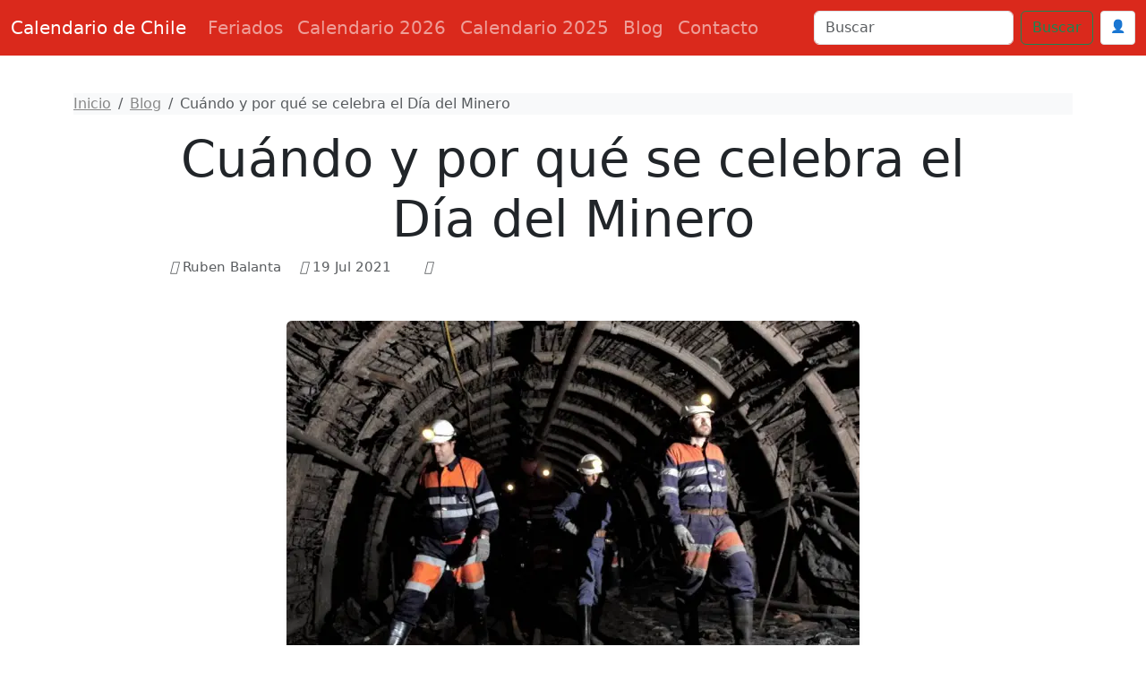

--- FILE ---
content_type: text/html; charset=utf-8
request_url: https://www.google.com/recaptcha/api2/anchor?ar=1&k=6Le2RAsrAAAAAD-Qz87XwaXoUgU4sq9wnNjMXIOU&co=aHR0cHM6Ly93d3cuY2FsZW5kYXJpb2NoaWxlLmNvbTo0NDM.&hl=en&v=PoyoqOPhxBO7pBk68S4YbpHZ&size=normal&anchor-ms=20000&execute-ms=30000&cb=30v94gwiixws
body_size: 49412
content:
<!DOCTYPE HTML><html dir="ltr" lang="en"><head><meta http-equiv="Content-Type" content="text/html; charset=UTF-8">
<meta http-equiv="X-UA-Compatible" content="IE=edge">
<title>reCAPTCHA</title>
<style type="text/css">
/* cyrillic-ext */
@font-face {
  font-family: 'Roboto';
  font-style: normal;
  font-weight: 400;
  font-stretch: 100%;
  src: url(//fonts.gstatic.com/s/roboto/v48/KFO7CnqEu92Fr1ME7kSn66aGLdTylUAMa3GUBHMdazTgWw.woff2) format('woff2');
  unicode-range: U+0460-052F, U+1C80-1C8A, U+20B4, U+2DE0-2DFF, U+A640-A69F, U+FE2E-FE2F;
}
/* cyrillic */
@font-face {
  font-family: 'Roboto';
  font-style: normal;
  font-weight: 400;
  font-stretch: 100%;
  src: url(//fonts.gstatic.com/s/roboto/v48/KFO7CnqEu92Fr1ME7kSn66aGLdTylUAMa3iUBHMdazTgWw.woff2) format('woff2');
  unicode-range: U+0301, U+0400-045F, U+0490-0491, U+04B0-04B1, U+2116;
}
/* greek-ext */
@font-face {
  font-family: 'Roboto';
  font-style: normal;
  font-weight: 400;
  font-stretch: 100%;
  src: url(//fonts.gstatic.com/s/roboto/v48/KFO7CnqEu92Fr1ME7kSn66aGLdTylUAMa3CUBHMdazTgWw.woff2) format('woff2');
  unicode-range: U+1F00-1FFF;
}
/* greek */
@font-face {
  font-family: 'Roboto';
  font-style: normal;
  font-weight: 400;
  font-stretch: 100%;
  src: url(//fonts.gstatic.com/s/roboto/v48/KFO7CnqEu92Fr1ME7kSn66aGLdTylUAMa3-UBHMdazTgWw.woff2) format('woff2');
  unicode-range: U+0370-0377, U+037A-037F, U+0384-038A, U+038C, U+038E-03A1, U+03A3-03FF;
}
/* math */
@font-face {
  font-family: 'Roboto';
  font-style: normal;
  font-weight: 400;
  font-stretch: 100%;
  src: url(//fonts.gstatic.com/s/roboto/v48/KFO7CnqEu92Fr1ME7kSn66aGLdTylUAMawCUBHMdazTgWw.woff2) format('woff2');
  unicode-range: U+0302-0303, U+0305, U+0307-0308, U+0310, U+0312, U+0315, U+031A, U+0326-0327, U+032C, U+032F-0330, U+0332-0333, U+0338, U+033A, U+0346, U+034D, U+0391-03A1, U+03A3-03A9, U+03B1-03C9, U+03D1, U+03D5-03D6, U+03F0-03F1, U+03F4-03F5, U+2016-2017, U+2034-2038, U+203C, U+2040, U+2043, U+2047, U+2050, U+2057, U+205F, U+2070-2071, U+2074-208E, U+2090-209C, U+20D0-20DC, U+20E1, U+20E5-20EF, U+2100-2112, U+2114-2115, U+2117-2121, U+2123-214F, U+2190, U+2192, U+2194-21AE, U+21B0-21E5, U+21F1-21F2, U+21F4-2211, U+2213-2214, U+2216-22FF, U+2308-230B, U+2310, U+2319, U+231C-2321, U+2336-237A, U+237C, U+2395, U+239B-23B7, U+23D0, U+23DC-23E1, U+2474-2475, U+25AF, U+25B3, U+25B7, U+25BD, U+25C1, U+25CA, U+25CC, U+25FB, U+266D-266F, U+27C0-27FF, U+2900-2AFF, U+2B0E-2B11, U+2B30-2B4C, U+2BFE, U+3030, U+FF5B, U+FF5D, U+1D400-1D7FF, U+1EE00-1EEFF;
}
/* symbols */
@font-face {
  font-family: 'Roboto';
  font-style: normal;
  font-weight: 400;
  font-stretch: 100%;
  src: url(//fonts.gstatic.com/s/roboto/v48/KFO7CnqEu92Fr1ME7kSn66aGLdTylUAMaxKUBHMdazTgWw.woff2) format('woff2');
  unicode-range: U+0001-000C, U+000E-001F, U+007F-009F, U+20DD-20E0, U+20E2-20E4, U+2150-218F, U+2190, U+2192, U+2194-2199, U+21AF, U+21E6-21F0, U+21F3, U+2218-2219, U+2299, U+22C4-22C6, U+2300-243F, U+2440-244A, U+2460-24FF, U+25A0-27BF, U+2800-28FF, U+2921-2922, U+2981, U+29BF, U+29EB, U+2B00-2BFF, U+4DC0-4DFF, U+FFF9-FFFB, U+10140-1018E, U+10190-1019C, U+101A0, U+101D0-101FD, U+102E0-102FB, U+10E60-10E7E, U+1D2C0-1D2D3, U+1D2E0-1D37F, U+1F000-1F0FF, U+1F100-1F1AD, U+1F1E6-1F1FF, U+1F30D-1F30F, U+1F315, U+1F31C, U+1F31E, U+1F320-1F32C, U+1F336, U+1F378, U+1F37D, U+1F382, U+1F393-1F39F, U+1F3A7-1F3A8, U+1F3AC-1F3AF, U+1F3C2, U+1F3C4-1F3C6, U+1F3CA-1F3CE, U+1F3D4-1F3E0, U+1F3ED, U+1F3F1-1F3F3, U+1F3F5-1F3F7, U+1F408, U+1F415, U+1F41F, U+1F426, U+1F43F, U+1F441-1F442, U+1F444, U+1F446-1F449, U+1F44C-1F44E, U+1F453, U+1F46A, U+1F47D, U+1F4A3, U+1F4B0, U+1F4B3, U+1F4B9, U+1F4BB, U+1F4BF, U+1F4C8-1F4CB, U+1F4D6, U+1F4DA, U+1F4DF, U+1F4E3-1F4E6, U+1F4EA-1F4ED, U+1F4F7, U+1F4F9-1F4FB, U+1F4FD-1F4FE, U+1F503, U+1F507-1F50B, U+1F50D, U+1F512-1F513, U+1F53E-1F54A, U+1F54F-1F5FA, U+1F610, U+1F650-1F67F, U+1F687, U+1F68D, U+1F691, U+1F694, U+1F698, U+1F6AD, U+1F6B2, U+1F6B9-1F6BA, U+1F6BC, U+1F6C6-1F6CF, U+1F6D3-1F6D7, U+1F6E0-1F6EA, U+1F6F0-1F6F3, U+1F6F7-1F6FC, U+1F700-1F7FF, U+1F800-1F80B, U+1F810-1F847, U+1F850-1F859, U+1F860-1F887, U+1F890-1F8AD, U+1F8B0-1F8BB, U+1F8C0-1F8C1, U+1F900-1F90B, U+1F93B, U+1F946, U+1F984, U+1F996, U+1F9E9, U+1FA00-1FA6F, U+1FA70-1FA7C, U+1FA80-1FA89, U+1FA8F-1FAC6, U+1FACE-1FADC, U+1FADF-1FAE9, U+1FAF0-1FAF8, U+1FB00-1FBFF;
}
/* vietnamese */
@font-face {
  font-family: 'Roboto';
  font-style: normal;
  font-weight: 400;
  font-stretch: 100%;
  src: url(//fonts.gstatic.com/s/roboto/v48/KFO7CnqEu92Fr1ME7kSn66aGLdTylUAMa3OUBHMdazTgWw.woff2) format('woff2');
  unicode-range: U+0102-0103, U+0110-0111, U+0128-0129, U+0168-0169, U+01A0-01A1, U+01AF-01B0, U+0300-0301, U+0303-0304, U+0308-0309, U+0323, U+0329, U+1EA0-1EF9, U+20AB;
}
/* latin-ext */
@font-face {
  font-family: 'Roboto';
  font-style: normal;
  font-weight: 400;
  font-stretch: 100%;
  src: url(//fonts.gstatic.com/s/roboto/v48/KFO7CnqEu92Fr1ME7kSn66aGLdTylUAMa3KUBHMdazTgWw.woff2) format('woff2');
  unicode-range: U+0100-02BA, U+02BD-02C5, U+02C7-02CC, U+02CE-02D7, U+02DD-02FF, U+0304, U+0308, U+0329, U+1D00-1DBF, U+1E00-1E9F, U+1EF2-1EFF, U+2020, U+20A0-20AB, U+20AD-20C0, U+2113, U+2C60-2C7F, U+A720-A7FF;
}
/* latin */
@font-face {
  font-family: 'Roboto';
  font-style: normal;
  font-weight: 400;
  font-stretch: 100%;
  src: url(//fonts.gstatic.com/s/roboto/v48/KFO7CnqEu92Fr1ME7kSn66aGLdTylUAMa3yUBHMdazQ.woff2) format('woff2');
  unicode-range: U+0000-00FF, U+0131, U+0152-0153, U+02BB-02BC, U+02C6, U+02DA, U+02DC, U+0304, U+0308, U+0329, U+2000-206F, U+20AC, U+2122, U+2191, U+2193, U+2212, U+2215, U+FEFF, U+FFFD;
}
/* cyrillic-ext */
@font-face {
  font-family: 'Roboto';
  font-style: normal;
  font-weight: 500;
  font-stretch: 100%;
  src: url(//fonts.gstatic.com/s/roboto/v48/KFO7CnqEu92Fr1ME7kSn66aGLdTylUAMa3GUBHMdazTgWw.woff2) format('woff2');
  unicode-range: U+0460-052F, U+1C80-1C8A, U+20B4, U+2DE0-2DFF, U+A640-A69F, U+FE2E-FE2F;
}
/* cyrillic */
@font-face {
  font-family: 'Roboto';
  font-style: normal;
  font-weight: 500;
  font-stretch: 100%;
  src: url(//fonts.gstatic.com/s/roboto/v48/KFO7CnqEu92Fr1ME7kSn66aGLdTylUAMa3iUBHMdazTgWw.woff2) format('woff2');
  unicode-range: U+0301, U+0400-045F, U+0490-0491, U+04B0-04B1, U+2116;
}
/* greek-ext */
@font-face {
  font-family: 'Roboto';
  font-style: normal;
  font-weight: 500;
  font-stretch: 100%;
  src: url(//fonts.gstatic.com/s/roboto/v48/KFO7CnqEu92Fr1ME7kSn66aGLdTylUAMa3CUBHMdazTgWw.woff2) format('woff2');
  unicode-range: U+1F00-1FFF;
}
/* greek */
@font-face {
  font-family: 'Roboto';
  font-style: normal;
  font-weight: 500;
  font-stretch: 100%;
  src: url(//fonts.gstatic.com/s/roboto/v48/KFO7CnqEu92Fr1ME7kSn66aGLdTylUAMa3-UBHMdazTgWw.woff2) format('woff2');
  unicode-range: U+0370-0377, U+037A-037F, U+0384-038A, U+038C, U+038E-03A1, U+03A3-03FF;
}
/* math */
@font-face {
  font-family: 'Roboto';
  font-style: normal;
  font-weight: 500;
  font-stretch: 100%;
  src: url(//fonts.gstatic.com/s/roboto/v48/KFO7CnqEu92Fr1ME7kSn66aGLdTylUAMawCUBHMdazTgWw.woff2) format('woff2');
  unicode-range: U+0302-0303, U+0305, U+0307-0308, U+0310, U+0312, U+0315, U+031A, U+0326-0327, U+032C, U+032F-0330, U+0332-0333, U+0338, U+033A, U+0346, U+034D, U+0391-03A1, U+03A3-03A9, U+03B1-03C9, U+03D1, U+03D5-03D6, U+03F0-03F1, U+03F4-03F5, U+2016-2017, U+2034-2038, U+203C, U+2040, U+2043, U+2047, U+2050, U+2057, U+205F, U+2070-2071, U+2074-208E, U+2090-209C, U+20D0-20DC, U+20E1, U+20E5-20EF, U+2100-2112, U+2114-2115, U+2117-2121, U+2123-214F, U+2190, U+2192, U+2194-21AE, U+21B0-21E5, U+21F1-21F2, U+21F4-2211, U+2213-2214, U+2216-22FF, U+2308-230B, U+2310, U+2319, U+231C-2321, U+2336-237A, U+237C, U+2395, U+239B-23B7, U+23D0, U+23DC-23E1, U+2474-2475, U+25AF, U+25B3, U+25B7, U+25BD, U+25C1, U+25CA, U+25CC, U+25FB, U+266D-266F, U+27C0-27FF, U+2900-2AFF, U+2B0E-2B11, U+2B30-2B4C, U+2BFE, U+3030, U+FF5B, U+FF5D, U+1D400-1D7FF, U+1EE00-1EEFF;
}
/* symbols */
@font-face {
  font-family: 'Roboto';
  font-style: normal;
  font-weight: 500;
  font-stretch: 100%;
  src: url(//fonts.gstatic.com/s/roboto/v48/KFO7CnqEu92Fr1ME7kSn66aGLdTylUAMaxKUBHMdazTgWw.woff2) format('woff2');
  unicode-range: U+0001-000C, U+000E-001F, U+007F-009F, U+20DD-20E0, U+20E2-20E4, U+2150-218F, U+2190, U+2192, U+2194-2199, U+21AF, U+21E6-21F0, U+21F3, U+2218-2219, U+2299, U+22C4-22C6, U+2300-243F, U+2440-244A, U+2460-24FF, U+25A0-27BF, U+2800-28FF, U+2921-2922, U+2981, U+29BF, U+29EB, U+2B00-2BFF, U+4DC0-4DFF, U+FFF9-FFFB, U+10140-1018E, U+10190-1019C, U+101A0, U+101D0-101FD, U+102E0-102FB, U+10E60-10E7E, U+1D2C0-1D2D3, U+1D2E0-1D37F, U+1F000-1F0FF, U+1F100-1F1AD, U+1F1E6-1F1FF, U+1F30D-1F30F, U+1F315, U+1F31C, U+1F31E, U+1F320-1F32C, U+1F336, U+1F378, U+1F37D, U+1F382, U+1F393-1F39F, U+1F3A7-1F3A8, U+1F3AC-1F3AF, U+1F3C2, U+1F3C4-1F3C6, U+1F3CA-1F3CE, U+1F3D4-1F3E0, U+1F3ED, U+1F3F1-1F3F3, U+1F3F5-1F3F7, U+1F408, U+1F415, U+1F41F, U+1F426, U+1F43F, U+1F441-1F442, U+1F444, U+1F446-1F449, U+1F44C-1F44E, U+1F453, U+1F46A, U+1F47D, U+1F4A3, U+1F4B0, U+1F4B3, U+1F4B9, U+1F4BB, U+1F4BF, U+1F4C8-1F4CB, U+1F4D6, U+1F4DA, U+1F4DF, U+1F4E3-1F4E6, U+1F4EA-1F4ED, U+1F4F7, U+1F4F9-1F4FB, U+1F4FD-1F4FE, U+1F503, U+1F507-1F50B, U+1F50D, U+1F512-1F513, U+1F53E-1F54A, U+1F54F-1F5FA, U+1F610, U+1F650-1F67F, U+1F687, U+1F68D, U+1F691, U+1F694, U+1F698, U+1F6AD, U+1F6B2, U+1F6B9-1F6BA, U+1F6BC, U+1F6C6-1F6CF, U+1F6D3-1F6D7, U+1F6E0-1F6EA, U+1F6F0-1F6F3, U+1F6F7-1F6FC, U+1F700-1F7FF, U+1F800-1F80B, U+1F810-1F847, U+1F850-1F859, U+1F860-1F887, U+1F890-1F8AD, U+1F8B0-1F8BB, U+1F8C0-1F8C1, U+1F900-1F90B, U+1F93B, U+1F946, U+1F984, U+1F996, U+1F9E9, U+1FA00-1FA6F, U+1FA70-1FA7C, U+1FA80-1FA89, U+1FA8F-1FAC6, U+1FACE-1FADC, U+1FADF-1FAE9, U+1FAF0-1FAF8, U+1FB00-1FBFF;
}
/* vietnamese */
@font-face {
  font-family: 'Roboto';
  font-style: normal;
  font-weight: 500;
  font-stretch: 100%;
  src: url(//fonts.gstatic.com/s/roboto/v48/KFO7CnqEu92Fr1ME7kSn66aGLdTylUAMa3OUBHMdazTgWw.woff2) format('woff2');
  unicode-range: U+0102-0103, U+0110-0111, U+0128-0129, U+0168-0169, U+01A0-01A1, U+01AF-01B0, U+0300-0301, U+0303-0304, U+0308-0309, U+0323, U+0329, U+1EA0-1EF9, U+20AB;
}
/* latin-ext */
@font-face {
  font-family: 'Roboto';
  font-style: normal;
  font-weight: 500;
  font-stretch: 100%;
  src: url(//fonts.gstatic.com/s/roboto/v48/KFO7CnqEu92Fr1ME7kSn66aGLdTylUAMa3KUBHMdazTgWw.woff2) format('woff2');
  unicode-range: U+0100-02BA, U+02BD-02C5, U+02C7-02CC, U+02CE-02D7, U+02DD-02FF, U+0304, U+0308, U+0329, U+1D00-1DBF, U+1E00-1E9F, U+1EF2-1EFF, U+2020, U+20A0-20AB, U+20AD-20C0, U+2113, U+2C60-2C7F, U+A720-A7FF;
}
/* latin */
@font-face {
  font-family: 'Roboto';
  font-style: normal;
  font-weight: 500;
  font-stretch: 100%;
  src: url(//fonts.gstatic.com/s/roboto/v48/KFO7CnqEu92Fr1ME7kSn66aGLdTylUAMa3yUBHMdazQ.woff2) format('woff2');
  unicode-range: U+0000-00FF, U+0131, U+0152-0153, U+02BB-02BC, U+02C6, U+02DA, U+02DC, U+0304, U+0308, U+0329, U+2000-206F, U+20AC, U+2122, U+2191, U+2193, U+2212, U+2215, U+FEFF, U+FFFD;
}
/* cyrillic-ext */
@font-face {
  font-family: 'Roboto';
  font-style: normal;
  font-weight: 900;
  font-stretch: 100%;
  src: url(//fonts.gstatic.com/s/roboto/v48/KFO7CnqEu92Fr1ME7kSn66aGLdTylUAMa3GUBHMdazTgWw.woff2) format('woff2');
  unicode-range: U+0460-052F, U+1C80-1C8A, U+20B4, U+2DE0-2DFF, U+A640-A69F, U+FE2E-FE2F;
}
/* cyrillic */
@font-face {
  font-family: 'Roboto';
  font-style: normal;
  font-weight: 900;
  font-stretch: 100%;
  src: url(//fonts.gstatic.com/s/roboto/v48/KFO7CnqEu92Fr1ME7kSn66aGLdTylUAMa3iUBHMdazTgWw.woff2) format('woff2');
  unicode-range: U+0301, U+0400-045F, U+0490-0491, U+04B0-04B1, U+2116;
}
/* greek-ext */
@font-face {
  font-family: 'Roboto';
  font-style: normal;
  font-weight: 900;
  font-stretch: 100%;
  src: url(//fonts.gstatic.com/s/roboto/v48/KFO7CnqEu92Fr1ME7kSn66aGLdTylUAMa3CUBHMdazTgWw.woff2) format('woff2');
  unicode-range: U+1F00-1FFF;
}
/* greek */
@font-face {
  font-family: 'Roboto';
  font-style: normal;
  font-weight: 900;
  font-stretch: 100%;
  src: url(//fonts.gstatic.com/s/roboto/v48/KFO7CnqEu92Fr1ME7kSn66aGLdTylUAMa3-UBHMdazTgWw.woff2) format('woff2');
  unicode-range: U+0370-0377, U+037A-037F, U+0384-038A, U+038C, U+038E-03A1, U+03A3-03FF;
}
/* math */
@font-face {
  font-family: 'Roboto';
  font-style: normal;
  font-weight: 900;
  font-stretch: 100%;
  src: url(//fonts.gstatic.com/s/roboto/v48/KFO7CnqEu92Fr1ME7kSn66aGLdTylUAMawCUBHMdazTgWw.woff2) format('woff2');
  unicode-range: U+0302-0303, U+0305, U+0307-0308, U+0310, U+0312, U+0315, U+031A, U+0326-0327, U+032C, U+032F-0330, U+0332-0333, U+0338, U+033A, U+0346, U+034D, U+0391-03A1, U+03A3-03A9, U+03B1-03C9, U+03D1, U+03D5-03D6, U+03F0-03F1, U+03F4-03F5, U+2016-2017, U+2034-2038, U+203C, U+2040, U+2043, U+2047, U+2050, U+2057, U+205F, U+2070-2071, U+2074-208E, U+2090-209C, U+20D0-20DC, U+20E1, U+20E5-20EF, U+2100-2112, U+2114-2115, U+2117-2121, U+2123-214F, U+2190, U+2192, U+2194-21AE, U+21B0-21E5, U+21F1-21F2, U+21F4-2211, U+2213-2214, U+2216-22FF, U+2308-230B, U+2310, U+2319, U+231C-2321, U+2336-237A, U+237C, U+2395, U+239B-23B7, U+23D0, U+23DC-23E1, U+2474-2475, U+25AF, U+25B3, U+25B7, U+25BD, U+25C1, U+25CA, U+25CC, U+25FB, U+266D-266F, U+27C0-27FF, U+2900-2AFF, U+2B0E-2B11, U+2B30-2B4C, U+2BFE, U+3030, U+FF5B, U+FF5D, U+1D400-1D7FF, U+1EE00-1EEFF;
}
/* symbols */
@font-face {
  font-family: 'Roboto';
  font-style: normal;
  font-weight: 900;
  font-stretch: 100%;
  src: url(//fonts.gstatic.com/s/roboto/v48/KFO7CnqEu92Fr1ME7kSn66aGLdTylUAMaxKUBHMdazTgWw.woff2) format('woff2');
  unicode-range: U+0001-000C, U+000E-001F, U+007F-009F, U+20DD-20E0, U+20E2-20E4, U+2150-218F, U+2190, U+2192, U+2194-2199, U+21AF, U+21E6-21F0, U+21F3, U+2218-2219, U+2299, U+22C4-22C6, U+2300-243F, U+2440-244A, U+2460-24FF, U+25A0-27BF, U+2800-28FF, U+2921-2922, U+2981, U+29BF, U+29EB, U+2B00-2BFF, U+4DC0-4DFF, U+FFF9-FFFB, U+10140-1018E, U+10190-1019C, U+101A0, U+101D0-101FD, U+102E0-102FB, U+10E60-10E7E, U+1D2C0-1D2D3, U+1D2E0-1D37F, U+1F000-1F0FF, U+1F100-1F1AD, U+1F1E6-1F1FF, U+1F30D-1F30F, U+1F315, U+1F31C, U+1F31E, U+1F320-1F32C, U+1F336, U+1F378, U+1F37D, U+1F382, U+1F393-1F39F, U+1F3A7-1F3A8, U+1F3AC-1F3AF, U+1F3C2, U+1F3C4-1F3C6, U+1F3CA-1F3CE, U+1F3D4-1F3E0, U+1F3ED, U+1F3F1-1F3F3, U+1F3F5-1F3F7, U+1F408, U+1F415, U+1F41F, U+1F426, U+1F43F, U+1F441-1F442, U+1F444, U+1F446-1F449, U+1F44C-1F44E, U+1F453, U+1F46A, U+1F47D, U+1F4A3, U+1F4B0, U+1F4B3, U+1F4B9, U+1F4BB, U+1F4BF, U+1F4C8-1F4CB, U+1F4D6, U+1F4DA, U+1F4DF, U+1F4E3-1F4E6, U+1F4EA-1F4ED, U+1F4F7, U+1F4F9-1F4FB, U+1F4FD-1F4FE, U+1F503, U+1F507-1F50B, U+1F50D, U+1F512-1F513, U+1F53E-1F54A, U+1F54F-1F5FA, U+1F610, U+1F650-1F67F, U+1F687, U+1F68D, U+1F691, U+1F694, U+1F698, U+1F6AD, U+1F6B2, U+1F6B9-1F6BA, U+1F6BC, U+1F6C6-1F6CF, U+1F6D3-1F6D7, U+1F6E0-1F6EA, U+1F6F0-1F6F3, U+1F6F7-1F6FC, U+1F700-1F7FF, U+1F800-1F80B, U+1F810-1F847, U+1F850-1F859, U+1F860-1F887, U+1F890-1F8AD, U+1F8B0-1F8BB, U+1F8C0-1F8C1, U+1F900-1F90B, U+1F93B, U+1F946, U+1F984, U+1F996, U+1F9E9, U+1FA00-1FA6F, U+1FA70-1FA7C, U+1FA80-1FA89, U+1FA8F-1FAC6, U+1FACE-1FADC, U+1FADF-1FAE9, U+1FAF0-1FAF8, U+1FB00-1FBFF;
}
/* vietnamese */
@font-face {
  font-family: 'Roboto';
  font-style: normal;
  font-weight: 900;
  font-stretch: 100%;
  src: url(//fonts.gstatic.com/s/roboto/v48/KFO7CnqEu92Fr1ME7kSn66aGLdTylUAMa3OUBHMdazTgWw.woff2) format('woff2');
  unicode-range: U+0102-0103, U+0110-0111, U+0128-0129, U+0168-0169, U+01A0-01A1, U+01AF-01B0, U+0300-0301, U+0303-0304, U+0308-0309, U+0323, U+0329, U+1EA0-1EF9, U+20AB;
}
/* latin-ext */
@font-face {
  font-family: 'Roboto';
  font-style: normal;
  font-weight: 900;
  font-stretch: 100%;
  src: url(//fonts.gstatic.com/s/roboto/v48/KFO7CnqEu92Fr1ME7kSn66aGLdTylUAMa3KUBHMdazTgWw.woff2) format('woff2');
  unicode-range: U+0100-02BA, U+02BD-02C5, U+02C7-02CC, U+02CE-02D7, U+02DD-02FF, U+0304, U+0308, U+0329, U+1D00-1DBF, U+1E00-1E9F, U+1EF2-1EFF, U+2020, U+20A0-20AB, U+20AD-20C0, U+2113, U+2C60-2C7F, U+A720-A7FF;
}
/* latin */
@font-face {
  font-family: 'Roboto';
  font-style: normal;
  font-weight: 900;
  font-stretch: 100%;
  src: url(//fonts.gstatic.com/s/roboto/v48/KFO7CnqEu92Fr1ME7kSn66aGLdTylUAMa3yUBHMdazQ.woff2) format('woff2');
  unicode-range: U+0000-00FF, U+0131, U+0152-0153, U+02BB-02BC, U+02C6, U+02DA, U+02DC, U+0304, U+0308, U+0329, U+2000-206F, U+20AC, U+2122, U+2191, U+2193, U+2212, U+2215, U+FEFF, U+FFFD;
}

</style>
<link rel="stylesheet" type="text/css" href="https://www.gstatic.com/recaptcha/releases/PoyoqOPhxBO7pBk68S4YbpHZ/styles__ltr.css">
<script nonce="LgWonndkkSWkiHDEjRCd3Q" type="text/javascript">window['__recaptcha_api'] = 'https://www.google.com/recaptcha/api2/';</script>
<script type="text/javascript" src="https://www.gstatic.com/recaptcha/releases/PoyoqOPhxBO7pBk68S4YbpHZ/recaptcha__en.js" nonce="LgWonndkkSWkiHDEjRCd3Q">
      
    </script></head>
<body><div id="rc-anchor-alert" class="rc-anchor-alert"></div>
<input type="hidden" id="recaptcha-token" value="[base64]">
<script type="text/javascript" nonce="LgWonndkkSWkiHDEjRCd3Q">
      recaptcha.anchor.Main.init("[\x22ainput\x22,[\x22bgdata\x22,\x22\x22,\[base64]/[base64]/[base64]/KE4oMTI0LHYsdi5HKSxMWihsLHYpKTpOKDEyNCx2LGwpLFYpLHYpLFQpKSxGKDE3MSx2KX0scjc9ZnVuY3Rpb24obCl7cmV0dXJuIGx9LEM9ZnVuY3Rpb24obCxWLHYpe04odixsLFYpLFZbYWtdPTI3OTZ9LG49ZnVuY3Rpb24obCxWKXtWLlg9KChWLlg/[base64]/[base64]/[base64]/[base64]/[base64]/[base64]/[base64]/[base64]/[base64]/[base64]/[base64]\\u003d\x22,\[base64]\x22,\x22w7swLwAWw7TDoVrCkkTDscO8w44tf3PCixZ2w5nCgmbDpMKhZMK5YsKldATCmcKIbF3DmV4/c8KtXcO3w70hw4tJIDF3wrRlw689fcOoD8Kpwq5SCsO9w7zCnMK9LQR0w75lw6fDrjN3w6zDscK0HQLDqsKGw44NF8OtHMKHwp3DlcOeO8OyVSxnwoQoLsOzfsKqw5rDvi59wohXGyZJwq/Dh8KHIsOywowYw5TDmMOjwp/CixpmL8KgfMOvPhHDh0vCrsOAwofDs8Klwr7Dp8O2GH54wp5nRA1EWsOpXgzChcO1a8KUUsKLw7TCunLDiT4IwoZ0w6BSwrzDuVh4DsOeworDsUtIw41jAMK6wozCnsOgw6ZaAMKmNA1+wrvDqcKkTcK/[base64]/Ct8KnwozDksOVwozCuyvCnsOPPjLCrR0HBkdPwovDlcOUAMKsGMKhC0vDsMKCw7Q1WMKuBnVrWcKQZcKnQCfCh3DDjsOywrHDncO9b8Owwp7DvMKJw6DDh0IIw6wdw7Y3B244dy5ZwrXDqG7CgHLCtwzDvD/DkU3DrCXDvMOqw4IPFkjCgWJTBsOmwpcjwpzDqcK/woQvw7sbB8OSIcKCwp9tGsKQwp3CqcKpw6NFw6Vqw7kwwqJRFMOKwoxUHxLCh0c9w7bDqhzCisOBwrEqGHjCmCZOwp9OwqMfCcOPcMOswp8fw4Zew5F+wp5CQFzDtCbCvAvDvFVZw5/[base64]/Dp0TCj2rClcOAVSduQRsDw7vDlGl6IcK7wo5EwrYiwpHDjk/DlMOiM8KKS8KbO8OQwrMjwpgJRHUGPGJrwoEYw50lw6M3UDXDkcKmS8O3w4hSwq/Dj8Oiw4bCnFlnwp3Cq8K8IMKAwqHCi8KzIF3CrnTCrcKIwq7DtsK5TcO2TgrCncKZwo7DpBLClcOJOzrCr8KVYlYew5IDw5/DsFjDgV7DpsOjw782P3DDikrDvcK5aMO1bsOoC8OOegbDmlRUwrBnfMOMRxRQRwp6wpTCh8KCPkPDucOMw53DjcOyWVETSjfDv8OffsOzcA0nPGZuwpfCnCoqw43DjsOlAAclw7jCg8KbwpRbw7k/w6XCrWhMw4QiODp4w5zCq8Kbwq7Coj/[base64]/Dl8KaDMONA8OXw4BaAgXCqsO6AcOhFMKAwpp5Gg9Uwp7DnnAvNcO8wqDDjMK1wpN7w4rCkCR/[base64]/w7DDvmhTIy3CrcOKw6HCgjzCjcKSw4wXBMOIU8OPZsKOwqZxwpzClTbDrVrDoi7DsC/DgUjDvsK9wrMuw6HCg8Ojw6cUwrhywrYSwqkLw7vDhsOTSw3CpBrDjDzCp8OuacO7QsKqC8OISsOXAcKYaT99W1HChcKiCMKCwowOMgcfL8O0wqpsA8Oyf8O0H8K4wr3DpsOfwr0ITcOgPyrCiTzDkHLCgEvCinJpwo4kVnAtcsKqwojDuFHDoAAxw4/Ckn/DsMOEZcK5woZTwrnDi8K0wpgxwojCtsKSw5x6w5ZAwrXDusO1w6nCphbDmjzChMO+XhrCnMKvG8OGwpfCkG7DnsKuw4JbWcKyw488KcO/WcKOwqQ0EcKiw4PDm8OUWh7Ci13DlHAJwoYKfn5mBjrDuVHCrMOePQ13w60pwpVYw5XDq8KWw4YsPsKqw4xnwrRIwr/ClwHDhVjClsKOw5fDmn3CoMOewr7CiyPCvMOtYcKFHSvCsw/Cp0LDhMOCDlptwqjDm8Ofw4B5exxtwpzDs1TDvsKJVyvCksOgw4LCgMKYwqvCvMKtwp0GwoXCiWHCoA/CiHLDlMKqGTrDgsKHBMOYc8OSPn9Qw7HDjWjDjwsiw6LCgsOUwop5C8KOGSl/BMK6w7MgwpnCs8OzJMKlVDhew7DDlE3DvnA2AgTDvsOtwrhaw7NkwprCg3HCmsOHb8OgwrEODsOVOsKkw4bDg2ccEMO9RR/CvC3DuGw/BsOywrDDkWItd8KuwqJPJsKBWRbCv8OeAcKoTcK4MCbCrsKmOMOiB10ITULDp8K4DsKzwrhxDUhow6YNQ8O4w6bDqsOqacKEwqhccGjDkUnCk29YcMKEMMOTw5HDtT7DqcKSTMONPWHCocOzIUUYTG/CnGvCvsOpw7HDtwTDsm5BwotYURYfDHYsUcKWwrDDtD3CpxfDlMKFw40YwoBVwpAgacKLUMO1w6lPWSUPQHLDvRAxfsOWwqp/woLCqcO7esKiwobClcOlwpDCi8KxBsKqwrAUcMKZwp/CuMOMwofDtsKjw5swFsK4XMOhw6bDoMK1w59gwpLDvsO/HCcUHQcHw6N5SmA1w5AYwrMkf3LCusKDw59xwoN9Sz7CusOwYg7CpT4kwrfDgMKPdi/DmwglwoPDmMKfw6LDvMKNwr0MwqsXNkYOJcOew5bDpwjCv0lTUQfDpsOkOsO+wqDDjcKgw4bCjcKrw6vCryp3woJaAcKQDsO4woTCgiQ5w7smQMKEDcOZw43DpMOawpt7G8KiwosZDcKbdgVwwp/CrcOFwqXChAp9a1ttYcKFwoLDoSBtw70FDMKywqZuHcKkw7nDuX4Swocawox+wo45wrHCk0/CksKfIQTCvEnDrsORD1/[base64]/DiBN9w5NnHBwHwrbDh8KXw6PDsMKdZVzDoFbDisKHOAAsF3DDrsKSBMO+fRcuFF0wMVvDg8OLFWEPUVItwqHCuyrDqsKzwolFw6zDphsywrtJw5NqBi3CtMOnAsO0wqPCnsKjdsO5ScO1MQ9FMC1/PgtXwq/CsGfCkV81CQ/DvMKoIEDDsMOaVGfCkiQOT8KjcCfDv8KOwrrDiUooecK0NMKwwqZOwp/Ds8OZWhhjwqDCscOIw7YeUD7DjsK1w4wSwpbCosOPPsKUDx9Ywr7DpsO/[base64]/CiAJLw7sSw7/Dn8OIwqJJC2vCjMKfwoHDkhMow5TDrcK5XsKdw6bDik/[base64]/Ch8KawqPCry9OLMOzbRXDgcKgwqJrG2vDm1bDvVrCosK2w5HDgcObw4tLJ2fCsgnCpWJ7LsKDwr7DjgHDuH7CrUVPHcOIwpoxLCsQPcKmwpEzw6bCssO9w6Z+wqDDv3k5wqTCkjPCvcKwwr5ZYE/DvCLDn3jCtB7DjsOQwqV5w6LCoH0iDsKUKSfDpg9vMzvCsTHDmcOcw73CpMOhw4HDoS/[base64]/Dp1zCqMOuwprDiMO1Yig8w7jCvWbCmsOqWRnDusOUJsKEwprCuDnDgMKAUsOZA03DoGd2wrPDuMKlXcOywofDqcOEw6PDpk4Sw7rDlmJJwp1awoFwwqbCm8OILWLDlHZodyoNOwhPKsO/[base64]/CtH/[base64]/Dgj3DiknCssKHBMOzJR8Tw5vCuR3DoCTCt2NLw4VoHcOgwpvDmgtAwoluwpRxGMKow4EpQnnDpB/CiMKhw5RCccKVw5FMwrZtw6M4wqpPwoEYwpzCo8KpKwTCnWB0wqs+wrvDhwLDimxxwqBMw6RXwqwdw5vDoXoBTcKpc8OJw4/Cn8Kyw6Vtwq/DkcOrwq3Dnmp3wrgiw7zDpSfCtGjCknzCg1bCtsOBw4bDtcO4Q0BnwrAAwqHDm2nCqMK1w6PDsEBdflnDiMObG2s9OsOffV9Kw5/DvSHCusKvL17CqcOMN8ONw7nCtMO9w4fDuMOjw6nCqHVtwqkDccK1w6oxwqp+wp7Cnj7DjsKaUgjCqsKLU03DgsKOUS1mEsO4GcK2w4vCjMOTw6/Dh2IRNErDp8OywpJowr/DnUTCtcKew7DDosOvwo8+w6XDvMK6ZD/DmyxYETPDhjBfw5h9IlDCuR/CssKxeR3Dl8KYwqw/AyBFK8OpNsKLw7XDrsKLw6nCllQGRGrCq8OidcOFw5MEbmTCp8OHwobDoRxsXDDCs8KaQ8KtwrzDjnNiwooZwovCk8OvcMOrw6DCh1DCnGEPw6rCmy9OwpTDk8KywrvCkcKRT8OVwoTCnxTCo1fCsjVLw5/ClFbCssKSN38iRsOYw7DDvCB/[base64]/DtcOdwpg9ZBfCtMKLwpUOwq4lBsO9ZsKVwo/DuhMHQ8ODIcKOw7PDgMO3ZgpCw6rDhSbDiSrCqw1IBmsHFj7Dr8OSBhYjwrjCtE/Crz/CrcKkwqbDscKqbxvDig3CshFEYFrDvlTCtRjCgsOUSkzDgcO1wrnDnlx7wpJXw5rCjRXCncK6HMO3w57Ds8Olwr7Clwhvw7nDlglbw7LCk8O1worCtEBcwr3CilfCgcKGI8Ogwr3Dp0oWw71/JX/CkcK8w70JwpN+BHNww4TCj1x3wrYnwpLDpVZ0DzA9wqYawq3CiyAmw7cKwrLCrgjDmMOeDcOpw4vDi8K/dcO3w64UcsKgwqQLwpMUw6DDtsOeBHUyw6bCscOzwro4w67CiyDDm8KYNiPCnBF3wqDCpMKOw7Vew7dZfcObT1ZyIEpyI8KZPMK0wrUnekPCusOYVHXCocOJwqrDrMKmw78gXsK6EsOBJcOdSnIew7cqDiHCgsKOw6wTw4c9SVVIwoXDkw/DgMOZw61Zwq5TbsOnTsKSwphnwqtewo3ChU3DuMKQN31hwpPDvT/Cv0DCsAPDpGrDvDzCvcODwo8AfsKdeyNQPcOTDMOAMisGFCLCogXDkMO+w6LCgT1Swp0WR0cww5AOwrp/wojCv0/CkHpsw5s4Y2HDhcKZw57CvcOjNldTbMK0HmUKwrt1T8KzWMOvYMKKwplXw6jDk8KLw79nw4FUGcOVw4zClibDpRJFw57CrcOKEMKbwoFsI33CjTfCs8K0AMOeHcK8PS/[base64]/DiiQNQsKEHyx3J8KcP0HCo0vCssK6Rg/[base64]/[base64]/wodEwrpEBCzDoDzCk8OBw7bCqEU2w6DDjVRgw73DkAbDpz8kPRfDgMKTw4rCkcKCwqRiw5vDmQnCg8O8w5jDqkPCoDPDtcOzSEIwRcOSwpYCwr3Dq1tgw6t4wo1uC8Oow6IeTwDCocOPwqVvwo5NfsO/P8OwwrpPwr1Bw5N6wqjCuDDDn8O3QX7DkjF1w6rDvMOAwq9tAGLCk8KCw6Eow411UDfDhFxkwp/DinpEwpJvw57DoUjCucKyZxIzwoUHwqQpZsO8w5NCw7PDu8KGD1Uadl5GZBAfNR7Dj8O5B09Dw6fDisKIw4jDrMOKw7R0w6DCp8OBwrHDmMOvKltvw7VHJcOJw53DtF7DpsO2w4J6woVtPcO6VMKAXG3Du8KCwqvDv08tZQ8Uw7gcdcKfw4fCoMO/[base64]/[base64]/wpQwPQJsQU3ChHbCk8KhwoRPADUPwrfCosOow74Iw4vDhMOEwolAGcOQZT7DmQEgUXTDpmPDvcO8wqscwrZLeipqwoHDjytkQXJ3ScOnw73DpR3DpsO1AMOhKxZ4eWfCpX/CoMO2w5zCpxjCo8KKPsKvw5ETw6PDvMO2w7NdG8O/A8Ofw6rCqQ5rAwXDmwHCoGnCgcKsecOyDx8kw518Fl7CscKaFMKew60Lwr0nw58hwpbDkMKkwqvDuFkxNkzDhsOtw7LDi8OPwrrDjAB+wopLw7XDrH3Cn8O5WMKnwrvDp8KjXcOyeX8sF8ObwrnDvC/[base64]/Di8KGwpQQOC/Dj0bCpXQjVUUow4ESwqjCgMKbw7QqeMOTw5TCuhjCpzDDlHnCl8KswqdOw7HDnMONQcOadcOHwqwqw7tiBxXDtMKnwqzCicKRJjrDpsK8wq/DuTQWw7cqw7Yjw79KD20Wwp/[base64]/CrVpbwpDDpsOQw6hiw5UdCMKeQsKhw7bCtQbCslfDl23DmMK1X8O3NMKcGcKwLMOgw7ZVw4vCgcKKw6nDp8OwwoDDscOfYiIrwqJbScOvDBnDtsKvaXHDs0oFesKBD8KkWMKvw6xRw6Ixwpl8w5x0R0YqIiXChCMTwpzDhsK7fTbDkzTDs8OewphswojDsG/DncOlCcKgABUpOsOvRMO2ETPDmznDo3hVOMKLw7jDrcOTwozCllLCq8Ojw4zDpRvCr0ZOwqMvw7QTw75hw5bDmMK3w6vDisOIwpZ/Hh4vA1LCl8OAwo8re8KlT0kJw5d/w5fDhMK0wpI+w5BfwqvCpsOAw4HCncO/wpE/OH/DqE7CjjEdw7ogw55Jw6bDiBs0wp4nY8KxVMKawoTClRZ1fMKqJsONwrZAw5h9w5Y7w4rDgFcnwoNuADpqD8OMRsOBwo/Di3YNRMOqYXJaBmJVHTU/w6HDoMKXw5dRwrhxVBspa8KTw7FDw40KwqHCgydawq/CmXMiw73Cv3IzWD8+LllsPWMVw7c3ccOsY8KjNE3DunnCrsOXw6o8FmjChnJlwr/[base64]/ClcOzTkxBJFDDnMOpYMKrNFAVQiYMw6BOwoY0dMOPw6cechlfA8OKZ8O4w7XDpw3CvsOuwqPCuSvDvC7DjMK9KcOcwqZPccKuUcOpaT3DrcOgw4/[base64]/[base64]/DlMKYw6pxw5bDq8OywpM8KsOZwolCw6TDksOYSWHCohzDq8OowrJGVT/ChMOiMxHDmMOGfsKcYj1TccKgwpPDksKHN1LDpsOTwpk2YlrDr8OoJCjCs8KmTDfDvMKZwpY1wrjDkUHCjC13w40SL8Kpwqxtw7pJLMOfWRUWZFtnSMKHET1DVMO9wp4+XhjDsHnClTNbaQ4Uw4nCpMKGVMOCw6ZeLsO8w7V3cEvDiGbDpjdWwpxQwqLCrB/Cp8Oqw4bDpirDu1PCoWUIB8OucsK/woI/[base64]/IsKPw4bCisKqNS04w7nDqwTDqGzCosOrwrfDtgNDwroIAwHCtmDDrMK3wqJIDi0XJAfCm3jCoAbCpcKCaMKxw4zCkC86woXCmsKEQcOPDsO3wopZGcO1EUZYGcO0wqduKwlcA8Kmw71VMkhKw6HDlk8Cw47DsMKpS8OdEE/Cpk9idjnDgCtYesOnXcK7LcOrwpHDqsKfJTgkWMKMeTbDicK8woNiZnY7TsOsNQ51wq7Cj8KoRMK2XMKEw73CsMO/[base64]/CrsK4E8KSGUnDnMKJXsOpFgLDjMOPU8OQejfDhMO8AsOVw7Zzw4BcwojCgcOUNcKCw6cOwo1cXU/[base64]/DgHrDlMKYw5V4LRESwpbCq8Onw6PCtTgiZmQVMVDChsKswqPCjMOmwoAQw5Idw4bChsOlw5VPZWfClnzCqEx3DHDDq8KGYcK5P0Qqw4zChFBhCQjChMOjwrpHSsOmcwV8PXZNwrN+wqzCgMOIw67Dsi8Cw4/CtsOuw5/CqRQHYzdLwpvDoGhFwo48FMKRccOHczdPw5rDrsOOCRlHIyTDvMOGWh7CksKZfC9PJhsSw6VxEnfDk8Kqb8K8wqlWwrbDvcKgOhDCgFclKiFqf8KAw5jDswXCu8OHw6FkTFM2w5xLBMKfM8OCwrVbaGg6VcKAwqQjFFRsGwLCpUHCo8OXI8OXwoIIw7h+EcO/w4FoOsOIwoRdBTPDlMKaQ8OOw4XCkMOZwq3CjSzDp8OJw41aHsORTMKMUivCqQ/CtMK+H0/Di8KJGcKVAEbDj8KIAxcowo7Dk8KfIsOHCkPCvynDs8K0wpbDk2oSZkIqwrcBwoI7w5PCvmvDoMKRwrTCgT4nKSY7wrIsCQ8LXjPCkcObMMKHMkV1BifDssKcNHfDmcKSM2LDi8OQAcOZwpM7wpgmQxLCrsKqwp7CvcOAw4vDicOMw4zCmMOwwq/CmsO0SMOoKSzDvWnCmMOkH8O/[base64]/CrRPDhBQHIsO/Q8KaBMKPw6gaw7LDp20WS8ObwoPCu0QFFsOPwo7DlcO/JMKcw5vDpcOMw4dVd3RXw4sCDsKywprDkR8+wobDm0vCsT7DncK1w4QZTMK3wpxXFR1Zw6bDtXRjD2ARXMKqDsOwKQHCsl7DpUYbXUYSwqnCryUMPcKfUsOzMUjCkklnNMOKw6s6TsK+w6RzdcKsw67Co2YPQHN5GGEhO8KFw4zDisK7R8O2w7l0w4/[base64]/[base64]/[base64]/Ck8Oow4Qww4YPw4TCj0JHeW1WwrjDsMKywpEQw70pYUwmw4nCqh3Dk8OofGzCq8OZw43CpATCm3/DpcKwBMKGaMOgQMOpwp1DwpVINkjClcKNXsOvSnZ+asKRB8Kow6zCu8OPw7VqTFnCqMOKwp9uVMK2w53DtVbDkFZwwqgvw48Gwp7CiFAdwqDDsm3Dh8OjRVcpF2oBw4LDuEQow414NjkWBCVIwrcxw73CqS/CoynClXNTw6cpw589w4oIHMO9KxrDjh3DksOvwohnBBRvwr3DsGsgQ8OMLcKBecOJY2IOM8OvPy1zwqwywqpNTMOGwoDCjsKeZcO0w63DuWx2H3nCpFzDv8KMbUnDh8O6Vgx/IMOJwootOmPDpVvCo2TDh8KqJEbChMOTwowkCjk9AFvDuxjDicOsDj15w499OhHDj8KWw6R/w60YUcKFw7kGwrPDicOww6BNK2RICDbDnMKATjHCrMKIwqjCr8Knwo1AJMOOIy9aNB/[base64]/DjjnCg1VSEsOoFQMawrYMw7l9wozCnAXDtifCkMOYflkUYcO6Vw7CsVMmDmgawpnDgMOtLy1EVsKKT8Khw78mw6nDv8Oow7ljI3sPLQlCO8OLNsKDX8KZLyfDvWLDk1rCt1VwFhMgw6x1MCbCsRw3LsKNwqIUWcKrw4Zmwplvw7/CvMOgwrLDlxjDmVHCrR4tw7R+wpnDn8Oyw4nCnjgAwr/[base64]/DpQ7CgcObw7XDvGjDkC8BC1VJwrM8FMKxP8OCw6Z7w54Zwo/DiMOiw4Ilw4DDuGI/wqkwTsKBfBDDsn4Hw5V+wqAoQT/DnlcwwqYpM8OswqUIPMOnwo03w6NtXMKKc1o6AcOCKcO5QFYMw7V/f17DpMOQDcOsw5jCoB/Dt2nCpMOsw6/[base64]/ClcOgA8Kvw5AUXMKzBzvDtMKzw4LDpGnDn1fDjVw+worClBzDqMOnJcO7ZCYlMVHCssKBwoZgw7F+w7Nyw5fDnsKDaMKxNMKuwqp9UyAASsOkbS4zwosnHkoJwqs8woBOdyEwCjxRwpfDpADDonbDg8Opw68ww5vCtxPDmcOFbVTDoAR/woXCoidHXzDDiyBiw4rDnGESwqfCu8Ovw4vDnx3CgwrChmZxbh1vw6fCh2U4wpDCnsK8woLDmHJ9wqoLDRvCljpDwqDDvMONLinDj8OfXQnCjT7ClcOuw5zClMOxwq3Ds8OsTGnCisKANDQmAsKCwq7DsRI5b1A9T8KlAcKabF/CrljDpMOKLCfCm8OwAMK8a8OVwro5AcKmYMKYFGJtN8KHw7NRcnvCosOMSMOpSMO9U3fChMKLw7jChMKDKl/DkgV1w6QRw7zDgcKAw6B7wqZpw6nDkMOywpEzwrkqw6ADw7/CtsKqwr7DqzfCoMOZCzzDplHCnhvDlSXCjMOzTMOkB8OXw5nCt8KQQzTCr8Okw7gwYHzCjcOEZMKPMMOrZMOuMxfCpiDDjirDkwcTIk47cmshw6kMw4bCiRXDo8K2U3Z1YS/DhsKHw6Qfw7FjYibCjcOywoTDlcO4w7bChHXCuMOzw6onwqfDrcKvw5h1EwrDuMKJYMK+EcKnC8KRTMK0acKhbRlDQULCiwPCssOjSSDCicKMw7HChsOFw53CoRHCmiQZwqPCtkQveAHCpWMmw4/Cvn7DiTw8YQTDpgdkLcKUwro6AHrCrsO8CsOew4HCgcKAwpPCtsOfw6Q9wqNVwpvCkQMxFW91I8K3wrVSw4wFwocCwrLCl8O2NcKcYcOkDkRgeigfwrseIcKFNMOqasOJw4ULw5UBw7PCki4IWMKhw5/[base64]/CmFzDksOFLsOmFsOQwrojAjxWwrJrwr7CtMK7woxfw6psbGgfBTfCr8Khd8Kiw6TCqMKtw5pXwr4SN8KVGmHDpsKFw53CtcOmwpUAcMKySDDCjcKxwrzCukVuGsODHzbDryXCmcOMF3UOwoZqEsKxwr3Dl3lpKVBpw5fCsiXDiMKFw7fCtSLDm8OlOy/CrlAvw6p8w5zClUzCrMOzwr/CiMKOTmI8ScOEdn0Ww6bDtcOjaQ0Uw75TwpTChMKbQVQzWMO7w78gecKHZSByw7HCkMOWw4MwR8OPPsKXwqYRwq4abMO/w5UBwpnCpcO9HnHCsMK8w6Z/[base64]/CgMKmFVrDkcOpwrcnw581w51jYUnDtsO/wqgkw6TDmRvDumDCp8ObHsO7R2ddAhd1w5TCoDALw6/Cr8K6w5/[base64]/EcOxEUPCmHjDi0bCu8OOJz/CocOiXm/DicKmJ8KJTcKJA8OHwpLDnhDDucOswohJK8KNd8OhIEUPYMOHw57Cs8Kmw7k7woXCsxvCiMObIgPDjMKiPX9CwpLDocKowp0cw57Cti3CjMKUw497woTClcKMCMKbw40Re0QXJXDDgcKDN8KnwpzCmWjDocKkwq/DoMK5wpvDrQk9IiLCuA/[base64]/CjMO6YcKdNF/DpXIbbcKLAClNw4/DkkLDo8OCwpFhVxcHw4lVw7fClMOCwqbDocKEw54SDcORw6JFwo/DjMOQHMK1wq4eFHnCgAvCqcOawqHDonE0wrJrC8OMwpDDosKSdsOAw6R2w4nCkn8oPi0WCG0OJEPCpMKIw69sUEPDrsODBgHCm2VLwq/DhcKiwqjDoMKafTF7Dw5yAHEXW1bDu8OHHQsYwq7DmArDqcK7DH5VwosWwpVFwoDCvMKOw5lAV1pWJcOXTAMNw74DVsKGJibClsOow6JJwrjDpsO0asK/wq/[base64]/dMKXwr4casOiw4k1SHg7w4HDtcKgPADDq8OMwpbCncKwSQcNw4tiExssGAnDoHFiWUVCwpHDgVElS2BOF8OAwq3Dt8KewrnDmHtwUhrDk8KaIMKLC8KZw4rCojslw5o+cRnDoXUmw4nCpBMdw7zDsXjCssO/fMK9w5Ydw7B6wrU6wopVwrNGw5DCsh1bKsOwd8KqKCTCnS/[base64]/Cl8OIE3lowoPCjMOcO3wRw6zCg3QnfMKuFlplVmvDuMOWw6rCkMOQaMOtMW07wodSfDHCncOLcHXCtsOwOMKRLEvCvsKXcAgBDMKmQjPDp8KXRsOVwpbDmztIwqXCpnwJHcK2MsK+SX0HwpLDiW1twqxXTg89M3g/J8KMancDw7UTwqnCvAwsb1TCsyDDkcKNd0c4w698wrNgG8O2Kwpew4LDiMOew44Uw47Dsl3DjsO1PzYQW3A1w68mGMKbw5zDiz0Vw5XCiQsyUhPDmcOXw6rCqcOtwqwTwq/CkDFOwpfDvcO/[base64]/[base64]/CnnkDAcKSG0XCosOtwq8jw5fCkHUkwoXCucOBw7HDgcOyP8Kdw5jDo1NtGcONwptzw4RfwqNgV2w0G1RZNMKgwrrDuMKnE8OZwpXCkkViw47Dj20UwrNsw6Yxw5ghUMO6O8Oswqs3bsOEwrItTzdOwoEjFkQWw48eJ8K9wo/DojjDqMKiwp3CkCPCtBnCr8OqTcONfcKjwos+wqpXNMKGwpQsYMK4wq4gwp3Dqz7CoURcRiDDjgkTF8KHwoDDtMOieEfCtWtawpI9w7AGwpDClzUbUn3DjsOGwo0Awp7DicKhw4A/FHtJwrXDk8OGwrjDoMKcwpoxR8Ksw5bDsMKIUsO2J8OcIQFWKcOEw6/DlQwbwrrDuwcow45Hw6/DhRJmVsKtKcK8UMOPQsO1w5UWCcOYJxLDsMO1aMKMw5cdQB3DlsK5w5XDjgzDh00gVV1jH0wOwpDDgGbDsArDlsKjM3fDhAHCrjjCiRDCjcKBw6EHw5k9XEoFwrfCtHocw6TCtsO0wqzDmnAqw63Cs1QURhx/w6R3YcKGwp7Cs3fDsAPDh8Ovw48uwoFGd8OMw4/ClnMZw4xZfVs6w5dqBRR4b252w51OacKGHMKlN3RbfMKLNTjCiGXDlTXDj8Kxwq/CisKywqduw4U/bsOwDMKoHC8vw4Bvwr1qNzXCscO8d0QlwqHDlGnCqxjCjWjCmC3Dk8O/w6l/wqlcw5xuNj3CsUDDqQvDp8OtWn4ZeMKwQjoPbkLDrGxqNSvCrlBlAcOswq0pBiY9FSzDoMK1PUZywozDgCTDucKOw4s9C1nDj8OxHVHDh2UBTMOCEV9vw5LCi3DDqMKEwpFnwr8ifsOXWU/DqsKQw5pvAlXDg8KZNTrDsMK1ScK0wr3CgQsXwojCrl4cw50sE8KxDk3Cm1bCpRbCrsK8K8OTwqt4SsOGN8OnPcOZJ8OfEXHClAB1asKKc8Kgdy8mwoPDqMOywpkAK8K5b1DDjMO/w5/[base64]/[base64]/[base64]/DscKLwp/Dk8O3F8KFcMOvERI5woXCmjvCjhHDrkBQw79DwrfCkcOuwqxvCcKQAsOOwrzDk8O1Y8KBwpfDn1DCr2nDvDfCjU4uw5lNXMOVw7tpTQohw6TDjwVEYxXCnDXCrMOHMmZpwonChB3DtUovw6d/woHCsMOmwpplYcKgH8KeX8OQw6Utwq7CrAYQJsKcLMKsw43CusKRwo/Do8K2LsKvw4vDnsOCw4zCrsOpw70cwosiXSY3NcKgw53DgcO4QkBGN3Azw6oYMCLCm8OIOsOdw7zChsOYw6fDssOAOMODHQTDp8KXRcOSSRzCt8OPwqJ+w4rDucOpw4PCnBbCj2LCjMKeZTrClETDlUImwr/CoMOGwr8uwpbCqcOQD8O7wqDDiMKOw65lXMKVw6/DvwLDhkzDuS/[base64]/[base64]/[base64]/w4NUwpfDvcKlcWHCvcKGKMK0wq5vV8OfZCMPwqNCw6jChcO6MC56w7MYw4vCsRJ6w7ZnQzRVBMOUNivCtMK+wqvDpkPDnD81W3w2YcK/TsOkwpHDvj1USEXCscOpMcOuQwRJAxh/w5/CnlcrN18DwpHCssOgw7FtworDh2AATw8vw5nDmydFwrfDlMOzwo9bw4lzc03CpMOuKMOTwqEye8Kfw4dUMgrCoMOXIsO7GMK0IBzCkUzDnSbDkUbDp8KGDMKdBcO3ImfDphbDggLCnsO4wrnCrsODw7A/V8O+w5VENw/DnQnClnnClUXDqgwHQmXDkMKIw6HDiMKLwoPCv0tyRFzCoV1bc8Kyw6PDq8KPwp/CpyHDswUEcGgnJ1VHWFTChGDCu8Kaw4zClMKmVcOfw7LCvMKGYnPDsDHDkS/[base64]/[base64]/[base64]/N8KlAMKbWsKSOVbCpxtYw7bDvsOeCELDvHMdRsKyFMOGwoFAbSbDnlBMwpHCrRxiwrPDtkoXAsK3ZMOYPkzDrsKrwq3DqCDDgGAqBcOCw57DkcOuBjnCisKPKsOiw68iJ0/DnHcfw7/DrmkSw5JCwoNjwozCh8KRwrbCqzYWwrTDlwIhF8K3DBB+W8OVAVdLw5wbw6AWKTTCknvDlcOyw5Nnwq/DiMO0w5JHwrUtw5diwqTCq8O4KsOmAkcZTADCs8Ktw6wOwr3Cg8OYwrEeD0JDc1dnw7UJd8KFw6g6WcOANxd/[base64]/DjcOxwq4Ewr0FJj0VNhbCtB/DjyHDvmfCqcKaBsKkw4DDmATCg1cOw7gkGsK6F1fCr8KCw73Cm8ORL8KcewFOwqg6wqgiw6N1wrUbSMKMJ1o9ExJkfcOcN3rCi8OUw4RpwqHCsCxlw4IMwpkcw4BITj0cMh4ncsOlJybDo1XDh8OGBm9xwo/CjsKmw74bwrDDiREGQVY4w6HCjMOGJcO7KMOVw5lnVmzCuxDCmUpowr12LMKqw53DrMKTDcKWRD7Dp8OXQsKPDsKRAUXCtcOwwrvCgizDj1BFwq02ZsKzwqw1w4fCqMOEGzbCkMOmwqMvNjlaw6xlVxNWwpx2asOFw47CgcOxZH1rFR/[base64]/CqAYVKMKewpvCr8KnQsKzdgfCvT7DgkTDgcOjccKHw7QbwojDjB41wrdvwqzCiGYBw5rDpmrDrcKWwonDpMK2IsKDe398w5vCsD0bPMK5wrsswrp/w6xOPzgPSsKJw5NGHwxsw5JOw5XDhXZvZ8OmYyMZOnXCnWvDoyd8wpR+w4/Dr8OjIMKZf3Bec8K5I8OswqALwp5sGwHDqCh8I8K5aGPCoRLCv8OowqoXEsKyU8OlwptQwp5Cw43DuRF3w64jwoh3YMK5GlcDwpHDjMKbP0vDu8Kmw74rwpNMwr5CLBnDqS/DkCjDiFh8A18ja8KuKsKKw7IhLQLDocK2w67CoMOHNVTDk2jChsOtEMOIDQ/[base64]/[base64]/[base64]/PMOkfsOUwobDrMOlEMOBw6zCiXcQRsOdMV7Cp2YOw4DCuwjCr28dXMOWw6hRw6rCpFI+BQ/Ck8O1w4ETV8OBw6HDv8OhbsOAwpQiYhvCkUXDnABOw5LCsB9oXMKABlLDnC1jwqdaWsK9GcKqF8KDdlsAwpYUwoVqw7cOw4lzwpvDqyw/U1xiPMK5w5JkLMOywrDDk8OwH8Khw7jDvFhqC8OzYsKZYXvCqQZxwpZdw5jClEhoZDJiw43DoH4Mw7RXE8OcK8OOHydLHx1qwpzChVZjwq/ClRTCsGfDlcKRVjPCpmlBO8OtwrN1w7YgAsO7OWctZMOMRcK/w4xQw5kxFxZtWcO/wqHCp8OxJcKFEijCo8KgPcOWw47DsMOxw6JLw4XDgsKsw7lHUy4hwrXDlsOSa0nDmMOyacO8wrksfsOrWExWRCnDhsK2cMKNwrfCh8KKWXDCkAXDrHzCryBYRsOUTcOnwrHDgcOTwol4wrleRDd6KsOmwpQRC8OHcQ/Co8KAV1TDmhknRU5yAH7Ch8KEwrMPCg7Cl8KhYW7CiwfCk8KSw44mNcOVwrHDgMKUMcOWRgbDkcKZwrUywq/Cr8OCw4rDtFTCs0AJw7hWwohiw7bDmMKXwrHCocKaTsKtasKvw6xow6PCrcKjwq9Owr/CpANOYcKSUcOyQ2/Cm8KAQVTCjsOiwpEkw655wpQoFsONZMKJw6gVw43Cr27DlMKzwrDCh8OlDS8Rw40UfsObesKKRsK5asO/L33CqBw7wqzDk8OYwqvCr0lnT8KPXV8FU8OKw6Jkwo94KBzDpARHw6xIw4zCk8OPw6wGFcO+wqrCiMOyClfCv8Kjw6Mkw4NMw4QNMMK3w7VQw5xtKCbDmw3CucK3w6Q4w4waw6bCmsK9A8KnSgjDmsKDAcKxDXnCjMKALFLDolhwZAHDpCPDnlUMb8O6GcKiwq/Cs8OjbsKFwosowrs6aX5NwrIxw4XCocO0fcKCw4sdwqk0D8KwwrXCn8O2w6kCFcOTw5J2wonCu1HCqcOswp/CqsKhw5xXL8KMQcKbwqPDngDCosK0wq5jORtSLlHCkcKrEVk5NMObXTLClMKywqfDlwBWw6PDo1jDiUbDgR4WDMORwqLDrWx3woTDkAl4wr7DoVHDj8Kuf2A/w57DusKqw73ChAXCucO9RsKNJAA0TQpOYMK7wpXCinkHHyTDtcOVwqvDicKga8K0w7dQdifCi8Ocfg09wovDqsO9wpt0w6E3w5zChsOlDFQcb8KWC8OJw4/Cn8KMVsOPw60CDcOPwobDuhkEbMK9V8K0GMOAD8O8KSLDnsKOfx9+ZANmwqEVAjEDf8KYwrpBeANPw4IYw7zDuwHDqhNFwoRgUwnChcK3w6sfPsO2w5AFwr7Dtk/Ck25+L3fCicKvD8O0KHTCq0LDpiR1w7LCmUpLJsKfwpxCazPDgMOGw5vDr8OOwqrChMOKTcOSPMOjVMOrSMOpwq9GQMKUcxUawrHChVfDh8KURMOlw6k5ZMKmG8Onw7EGwqk6wp7CmsKsWj/[base64]/DrcOhMQQmWsKNwpTCvk1zwo3CvwnCvw4vw6xtSDo+w5nCqnBCf0fCqDN0w7TChiTClSYWw5hpUMO1wp7DphPDp8ONw5ZMwpzCkkkZwoZnBMKkXMK1G8K2Zm/[base64]/w4Yjwo7DniUbY8OIwo99WcOoDGrDqC7CshoXfcKxGX3Cgi9lHcK3e8Odw4PCsD/DoXMbwrcrwpZIw4htw5HDl8Oyw77DmsKgZEPDmCMgWmZIVDk8wohdwqkMwopEw7tVB0TCljPChMK2wqcdw6Bgw6vDmVw4w6LCqDzDo8K6w4/CpVnDpyvDsMOmCDFac8OSw754w7LClcOmwosUwpZnwpYNAsOZwqbCqsKvFHrCl8O2wrM7wpnDtj4cw7zCi8K5IAYuXwnCpRlmSMOgeDrDl8KfwqTCgw/ChcOJw4/CiMOowpcSasOWM8KZAsOBwqfDikF0wrRgwqbCj0kBCMOAT8KvZirCnGEANMK5wo/DnsKxPjYaZ2HCrUHChlLDmmZ+G8O6RcOcWVrDtVjDty/DpUfDusOSQ8OCwqbCtcOXwrtWHWHCjMO2I8Kowq3DucKoZcKED3E\\u003d\x22],null,[\x22conf\x22,null,\x226Le2RAsrAAAAAD-Qz87XwaXoUgU4sq9wnNjMXIOU\x22,0,null,null,null,1,[21,125,63,73,95,87,41,43,42,83,102,105,109,121],[1017145,623],0,null,null,null,null,0,null,0,1,700,1,null,0,\[base64]/76lBhnEnQkZnOKMAhk\\u003d\x22,0,0,null,null,1,null,0,0,null,null,null,0],\x22https://www.calendariochile.com:443\x22,null,[1,1,1],null,null,null,0,3600,[\x22https://www.google.com/intl/en/policies/privacy/\x22,\x22https://www.google.com/intl/en/policies/terms/\x22],\x22hgEwbl/68T7o2zd2YO9GVttFDllAzyLbGX1vIQgvTn0\\u003d\x22,0,0,null,1,1768894095103,0,0,[135,168],null,[189,131],\x22RC-dD9vjTrj5TIkXg\x22,null,null,null,null,null,\x220dAFcWeA6hKehnHIH4uBUmIE5nyLgZqyYWu2Y5qYtuZzIcaDwp4k_rfaOTaT3mTo0PBUG5Q5Oz9teLjPw0ey8VO0iDcBXdKvpftA\x22,1768976895220]");
    </script></body></html>

--- FILE ---
content_type: text/html; charset=utf-8
request_url: https://www.google.com/recaptcha/api2/aframe
body_size: -257
content:
<!DOCTYPE HTML><html><head><meta http-equiv="content-type" content="text/html; charset=UTF-8"></head><body><script nonce="vN_besEisWbwM0Cq-VZy2A">/** Anti-fraud and anti-abuse applications only. See google.com/recaptcha */ try{var clients={'sodar':'https://pagead2.googlesyndication.com/pagead/sodar?'};window.addEventListener("message",function(a){try{if(a.source===window.parent){var b=JSON.parse(a.data);var c=clients[b['id']];if(c){var d=document.createElement('img');d.src=c+b['params']+'&rc='+(localStorage.getItem("rc::a")?sessionStorage.getItem("rc::b"):"");window.document.body.appendChild(d);sessionStorage.setItem("rc::e",parseInt(sessionStorage.getItem("rc::e")||0)+1);localStorage.setItem("rc::h",'1768890501774');}}}catch(b){}});window.parent.postMessage("_grecaptcha_ready", "*");}catch(b){}</script></body></html>

--- FILE ---
content_type: text/vtt; charset=utf-8
request_url: https://video-meta.open.video/caption/MveC-oXaUocH/c17a8fee8cf06460a67c6d28c8793daa_es-ES.vtt
body_size: 1313
content:
WEBVTT

00:00.000 --> 00:02.720
Día del compositor colombiano

00:02.720 --> 00:10.020
Cada 22 de octubre en nuestro país se celebra
el Día Nacional del Compositor Colombiano

00:10.720 --> 00:16.880
fecha que se ha convocado para homenajear a todos
aquellos artistas que han enriquecido nuestro folclor

00:17.540 --> 00:23.680
Este es un día dedicado a los compositores, autores
y creadores colombianos de las grandes letras

00:23.680 --> 00:41.880
y bonitas melodías que mueven al mundo entero con su musicalidad. El Ministerio de Educación Nacional, a partir
del año 1991, declaró a octubre como el mes del artista colombiano y el 22 de octubre como el Día del Compositor

00:42.540 --> 01:08.835
Esta es la raz por la que SAICO la Sociedad de Autores y Compositores de Colombia a lo largo de los 31 d del mes de octubre organiza diferentes celebraciones en las regiones
del pa Este d es el espacio perfecto para integrar y compartir con quienes enriquecen el folclore colombiano los autores y compositores creadores de las letras de oro y hermosas

01:08.835 --> 01:15.275
melodías que mueven al mundo entero. Es importante
recordar que los compositores son poetas

01:15.275 --> 01:22.354
que han puesto a letra canciones propias o de
otros autores. En Colombia han hecho honor

01:22.354 --> 01:29.354
en nuestra música compositores como Lucho
Bermúdez, Pacho Galán, Rafael Escalón, Jos�

01:29.354 --> 01:43.755
Morales, Luis Calvo, Jorge Velosa, Arnulfo Diceno, Leonor Buenaventura y muchísimos más
que no ignoramos y que son la mejor muestra de esa literatura que embellece con versos

01:43.755 --> 01:51.655
escritos los ritmos tradicionales colombianos. Si te
gustó este video, síguenos para más recomendaciones


--- FILE ---
content_type: text/vtt; charset=utf-8
request_url: https://video-meta.open.video/caption/GSm8_AXbIEIb/346435d8bcc079bde4afa55380a6f131_es-ES.vtt
body_size: 1667
content:
WEBVTT

00:00.180 --> 00:02.760
Día del Geógrafo en México

00:02.760 --> 00:08.160
Cada 23 de julio se celebra en
México el Día del Geógrafo

00:08.280 --> 00:12.960
una fecha dedicada a celebrar y homenajear
a todos los profesionales de esta ciencia

00:12.960 --> 00:23.080
que estudian los aspectos sociales y naturales que modifican el territorio. Ellos
cumplen un papel esencial en la prevención de desastres sociales y naturales

00:23.560 --> 00:29.080
así como en la ordenación y planeación del
territorio, tanto en la parte urbana como en la regional

00:30.000 --> 00:35.520
A continuación te contamos por qué el Día
del Geógrafo se celebra el 23 de julio

00:36.240 --> 00:47.600
El Día del Geógrafo se celebra cada 23 de julio, porque un día como este,
pero de 1939, se convocó al primer Congreso Nacional de Geografía en México

00:47.960 --> 01:09.545
Por ello se decidi considerar que cada a en esta fecha se celebrar un d dedicado a estos profesionales en conmemoraci y recuerdo de la apertura de
este evento El primer congreso de geograf fue el resultado del gran inter pol que tiene el pa para inventariar las riquezas naturales que tiene M

01:10.625 --> 01:20.125
De esta forma se institucionaliza la geografía en nuestro país y se
crean instituciones como la Sociedad Mexicana de Geografía y Estadística

01:20.125 --> 01:25.305
Por lo tanto, aprovechando el impulso
y la imagen que se dio a la geografía

01:25.305 --> 01:29.604
Fue como se organizó y se convocó
al primer congreso de geografía

01:29.604 --> 01:38.985
Evento que se dividió en varias líneas para fomentar el conocimiento
económico, humanístico y enseñanza de la geografía en México

01:38.985 --> 01:44.985
Por eso, cada 23 de julio homenajeamos a
todos los profesionales de esta ciencia

01:44.985 --> 01:51.825
¡Feliz día del geógrafo! Si te gustó este
video, síganos para más recomendaciones

01:52.465 --> 01:56.025
No olvides suscribirte a nuestro
c y seguirnos en redes sociales


--- FILE ---
content_type: text/vtt; charset=utf-8
request_url: https://video-meta.open.video/caption/g3f0NoeqIAzR/2bcd8c87bc9903b29413aa744516539a_es-ES.vtt
body_size: 2687
content:
WEBVTT

00:00.000 --> 00:02.280
El Día del Peluquero

00:02.280 --> 00:07.500
El Día del Peluquero es una celebración
especial del calendario de Colombia

00:08.220 --> 00:20.780
Esta tiene lugar cada 28 de agosto. En este día se busca homenajear a todas aquellas
personas que se dedican a ejercer una de las profesiones más estéticas del mundo

00:21.680 --> 00:27.800
El origen de esta celebración se remonta
a la santificación de Luis IX en Francia

00:27.800 --> 00:33.740
¿Quieres conocer la historia de este
día? Sigue viendo este video y lo sabrás

00:33.740 --> 00:41.860
El día del peluquero nace en el siglo XIII, época
en la que los peluqueros tenían que ser hombres

00:41.860 --> 00:48.140
Y estos eran los encargados de mantener las
pelucas que eran utilizadas por la nobleza

00:48.140 --> 00:57.880
Durante este tiempo los peluqueros formaban parte de la
pleria y prestaban sus servicios únicamente a la nobleza

00:57.880 --> 01:05.780
Sin embargo un día Luis IX tomó la decisión
de declarar a su peluquero como hombre libre

01:06.240 --> 01:17.040
Él fue el primero en hacerlo y ese acto le cambió automáticamente
la jerarquía social y le otorgaba un nuevo prestigio

01:17.040 --> 01:24.400
Originalmente se eligió la fecha del 25 de
agosto para celebrar el Día del Peluquero

01:24.400 --> 01:29.540
Pues un día como este la Iglesia
Católica santificó a Luis IX

01:29.540 --> 01:44.510
Esta celebración se estableció el 28 de agosto Porque en este d hace un poco m de 30 a
Se realiz un congreso nacional de peluqueros en el Hotel Tequendama de Santa Fe de Bogot

01:45.210 --> 01:52.590
Así, para recordar dicho evento, se decidió tomar
ese día para celebrar a estos artistas de la estética

01:53.010 --> 02:03.310
Estos artistas tienen una labor muy complicada, por eso te traemos tres
cosas que tu peluquero quiere que sepas antes de ir al salón de belleza

02:03.310 --> 02:09.370
La primera es que no vayas a la peluquería sin
lavar tu cabello desde hace más de una semana

02:10.210 --> 02:15.050
Esta es una de las cosas que hacen muchas
personas cuando piensan visitar la peluquería

02:15.810 --> 02:20.990
Y con el pelo sucio y sin desenredar, solo
hará que todo el proceso se ralentice

02:21.750 --> 02:29.190
Lo segundo es que no debes meterle prisa. La peluquería
es un arte y un oficio que llega a tiempo y dedicación

02:29.190 --> 02:36.630
No intentes acelerar las cosas. Esto no solo es
molesto, sino que además puedes afectar los resultados

02:36.630 --> 02:48.310
Y lo tercero es cuidado con lo que pides Si les dices que hagan lo que quieran
o lo que mejor les parezca para ti, harán justo eso, lo que ellos quieran

02:48.850 --> 02:58.010
Debes tener en cuenta que cada peluquero tiene su visión y su opinión de lo
que te podría quedar bien al ver el estado de tu cabello y según tu estilo

02:58.010 --> 03:05.810
Así que si no quieres llevarte sorpresas, sé muy
específico con lo que le pides a tu estilista de confianza

03:05.810 --> 03:10.570
Si te gustó este video, síguenos para más recomendaciones


--- FILE ---
content_type: text/vtt; charset=utf-8
request_url: https://video-meta.open.video/caption/3BqCIwq4hkBG/a54e8ba291f73efebc64b1f990eefe21_es-ES.vtt
body_size: 1609
content:
WEBVTT

00:00.000 --> 00:02.480
El Día del Padre en Chile

00:02.480 --> 00:08.680
El Día del Padre es una fecha especial
en la que se celebra la figura paterna

00:09.300 --> 00:14.100
Esta celebración se lleva a cabo en
todo el mundo, en diferentes fechas

00:14.760 --> 00:22.500
El origen de la celebración del Día del Padre en
Chile se remonta a los Estados Unidos desde los años 60

00:22.500 --> 00:29.520
con Sonora Smart Dude, hija de Henry Jackson
Smart, un veterano de la Guerra Civil

00:30.000 --> 00:43.140
Sonora tuvo la iniciativa de impulsar una fecha especial para rendir homenaje a su padre, pues su
madre había muerto cuando dio a luz a su sexto hijo, por lo que Jackson se hizo cargo de la familia

00:43.980 --> 00:58.100
Así, en el discurso del Día de la Madre, Sonora propuso que cada 5 de junio, fecha de cumpleaños
de su padre, se celebrara el Día del Padre, con el objetivo de resaltar la labor de los papás

00:58.100 --> 01:14.380
Al principio la iniciativa no prosper Tuvieron que pasar 15 a Para que el presidente Calvin
Koldish apoyara esta idea y se fomentara su celebraci Sin embargo no fue sino hasta 1966

01:14.380 --> 01:21.700
cuando el presidente Lyndon Johnson firmó un
documento en el que oficializaba la celebración

01:21.700 --> 01:28.619
del Día del Padre. Este lo colocó el tercer
domingo del mes de junio. Con el pasar de

01:28.619 --> 01:34.800
los años, diversas naciones, como Chile, se
sumaron a la celebración del Día del Padre

01:35.640 --> 01:42.399
Sin embargo, a diferencia de los otros países,
en nuestro país el Día del Padre se festeja

01:42.399 --> 01:51.420
el 19 de junio, según un decreto firmado por
el dictador Augusto Pinochet en 1976, aunque

01:51.420 --> 01:59.259
dicha fecha se aproxima al tercer domingo del mes. Si te
gustó este video, síguenos para más recomendaciones

01:59.680 --> 02:04.760
No olvides suscribirte a nuestro c, seguirnos
en redes sociales y visitar nuestro sitio

02:04.760 --> 02:07.060
web calendariochile.com


--- FILE ---
content_type: text/vtt; charset=utf-8
request_url: https://video-meta.open.video/caption/Kcia_EXrgkXG/e9b7cacf3f249f24b6e99abcfde60bb6_es-ES.vtt
body_size: 2069
content:
WEBVTT

00:00.000 --> 00:02.580
Día del Mesero en Colombia

00:02.580 --> 00:07.720
Cada 4 de octubre se celebra
el Día del Mesero en Colombia

00:07.720 --> 00:14.900
en honor a aquellas personas que se dedican a
atender amablemente las exigencias de los clientes

00:15.640 --> 00:20.680
Los meseros son aquellas personas que se encargan
de atender a los clientes de un establecimiento

00:21.400 --> 00:26.100
prestan sus servicios de una manera
amable y respetuosa a cada uno de ellos

00:26.100 --> 00:34.360
El origen del mesero está liado al nacimiento de
los restaurantes o como antes se llamaban los mesones

00:34.360 --> 00:41.260
Estos eran un espacio en donde el fin práctico del
negocio era alimentar a los viajeros y forasteros

00:41.260 --> 00:47.580
Estos lugares eran descritos como locales
oscuros y sucios de servicio mediocre

00:47.700 --> 00:54.420
El producto principal de los mesones era la
comida y los meseros podrían ser cualquiera

00:54.420 --> 01:02.920
Es decir, no existía una especialización en la atención al comensal
como una parte fundamental del servicio de alimentos y bebidas

01:03.540 --> 01:23.270
Sin embargo la motivaci de generar valor reputaci y fidelidad llev a que contrataran personas de este tipo Eran los encargados de llevar
los platos de la cocina a la mesa para garantizar un buen servicio Por eso en Colombia existe una fecha donde se reconoce la loable labor

01:23.270 --> 01:28.790
de estos trabajadores incansables que con
su simpatía y vocación de servicio son el

01:28.790 --> 01:35.910
puente entre los clientes y los establecimientos.
Este antiguo oficio siempre simbolizó un

01:35.910 --> 01:43.770
vínculo con el cliente. En épocas de la corona,
el camarero, mozo o mesero era un empleado de

01:43.770 --> 01:50.550
mucha distinción, que organizaba, disponía y
dirigía la estancia para que predominara el orden

01:51.370 --> 01:58.790
Se caracterizaba siempre por brindar una excelente
atención a sus visitantes. Por esto, en la actualidad

01:58.790 --> 02:04.870
el mesero continúa siendo ese referente de
la atención y el orden. Son referente de una

02:04.870 --> 02:10.650
indumentaria pulcra, una sonrisa en el rostro,
presto siempre es a colaborar y a brindar lo

02:10.650 --> 02:16.750
mejor de sí. Por eso, hoy homenajeamos a
estas personas que buscan darle al cliente

02:16.750 --> 02:25.010
la mejor de las experiencias. Si te gustó este video,
síguenos para más recomendaciones. No olvides suscribirte a


--- FILE ---
content_type: text/vtt; charset=utf-8
request_url: https://video-meta.open.video/caption/MveC-oXaUocH/c17a8fee8cf06460a67c6d28c8793daa_es-ES.vtt
body_size: 1250
content:
WEBVTT

00:00.000 --> 00:02.720
Día del compositor colombiano

00:02.720 --> 00:10.020
Cada 22 de octubre en nuestro país se celebra
el Día Nacional del Compositor Colombiano

00:10.720 --> 00:16.880
fecha que se ha convocado para homenajear a todos
aquellos artistas que han enriquecido nuestro folclor

00:17.540 --> 00:23.680
Este es un día dedicado a los compositores, autores
y creadores colombianos de las grandes letras

00:23.680 --> 00:41.880
y bonitas melodías que mueven al mundo entero con su musicalidad. El Ministerio de Educación Nacional, a partir
del año 1991, declaró a octubre como el mes del artista colombiano y el 22 de octubre como el Día del Compositor

00:42.540 --> 01:08.835
Esta es la raz por la que SAICO la Sociedad de Autores y Compositores de Colombia a lo largo de los 31 d del mes de octubre organiza diferentes celebraciones en las regiones
del pa Este d es el espacio perfecto para integrar y compartir con quienes enriquecen el folclore colombiano los autores y compositores creadores de las letras de oro y hermosas

01:08.835 --> 01:15.275
melodías que mueven al mundo entero. Es importante
recordar que los compositores son poetas

01:15.275 --> 01:22.354
que han puesto a letra canciones propias o de
otros autores. En Colombia han hecho honor

01:22.354 --> 01:29.354
en nuestra música compositores como Lucho
Bermúdez, Pacho Galán, Rafael Escalón, Jos�

01:29.354 --> 01:43.755
Morales, Luis Calvo, Jorge Velosa, Arnulfo Diceno, Leonor Buenaventura y muchísimos más
que no ignoramos y que son la mejor muestra de esa literatura que embellece con versos

01:43.755 --> 01:51.655
escritos los ritmos tradicionales colombianos. Si te
gustó este video, síguenos para más recomendaciones


--- FILE ---
content_type: text/javascript
request_url: https://www.calendariochile.com/humix/inline_embed
body_size: 9374
content:
var ezS = document.createElement("link");ezS.rel="stylesheet";ezS.type="text/css";ezS.href="//go.ezodn.com/ezvideo/ezvideojscss.css?cb=185";document.head.appendChild(ezS);
var ezS = document.createElement("link");ezS.rel="stylesheet";ezS.type="text/css";ezS.href="//go.ezodn.com/ezvideo/ezvideocustomcss.css?cb=230022-0-185";document.head.appendChild(ezS);
window.ezVideo = {"appendFloatAfterAd":false,"language":"en","titleString":"","titleOption":"","autoEnableCaptions":false}
var ezS = document.createElement("script");ezS.src="//vjs.zencdn.net/vttjs/0.14.1/vtt.min.js";document.head.appendChild(ezS);
(function() {
		let ezInstream = {"prebidBidders":[{"bidder":"appnexus","params":{"placementId":29102591},"ssid":"10087"},{"bidder":"criteo","params":{"networkId":7987,"pubid":"101496","video":{"playbackmethod":[2,6]}},"ssid":"10050"},{"bidder":"pubmatic","params":{"adSlot":"Ezoic_default_video","publisherId":"156983"},"ssid":"10061"},{"bidder":"sonobi","params":{"placement_id":"1360593f50e957c73183"},"ssid":"10048"},{"bidder":"ttd","params":{"publisherId":"902c3e5175ae54fb9981d1edef3002eb","supplySourceId":"ezoic"},"ssid":"11384"},{"bidder":"vidazoo","params":{"cId":"652646d136d29ed957788c6d","pId":"59ac17c192832d0011283fe3"},"ssid":"11372"},{"bidder":"yieldmo","params":{"placementId":"3159086761833865258"},"ssid":"11315"},{"bidder":"rubicon","params":{"accountId":21150,"siteId":269072,"video":{"language":"en","size_id":201},"zoneId":3326304},"ssid":"10063"},{"bidder":"onetag","params":{"pubId":"62499636face9dc"},"ssid":"11291"},{"bidder":"sharethrough","params":{"pkey":"VS3UMr0vpcy8VVHMnE84eAvj"},"ssid":"11309"},{"bidder":"33across_i_s2s","params":{"productId":"instream","siteId":"bQuJay49ur74klrkHcnnVW"},"ssid":"11321"},{"bidder":"adyoulike_i_s2s","params":{"placement":"b74dd1bf884ad15f7dc6fca53449c2db"},"ssid":"11314"},{"bidder":"amx_i_s2s","params":{"tagid":"JreGFOmAO"},"ssid":"11290"},{"bidder":"appnexus_i_s2s","params":{"placementId":29102591},"ssid":"10087"},{"bidder":"cadent_aperture_mx_i_s2s","params":{"tagid":"178315"},"ssid":"11389"},{"bidder":"criteo_i_s2s","params":{"networkId":12274,"pubid":"104211","video":{"playbackmethod":[2,6]}},"ssid":"10050"},{"bidder":"inmobi_i_s2s","params":{"plc":"10000291847"},"ssid":"11387"},{"bidder":"insticator_i_s2s","params":{"adUnitId":"01JHZ942AK7FVME47QN5B0N0P4","publisherId":"f466dda6-51fa-4d9d-b3e8-0dbc76e8ac97"},"ssid":"11381"},{"bidder":"ix_i_s2s","params":{"siteId":"1280191"},"ssid":"10082"},{"bidder":"medianet_i_s2s","params":{"cid":"8CUPV1T76","crid":"578781359"},"ssid":"11307"},{"bidder":"onetag_i_s2s","params":{"pubId":"62499636face9dc"},"ssid":"11291"},{"bidder":"pubmatic_i_s2s","params":{"adSlot":"Ezoic_default_video","publisherId":"156983"},"ssid":"10061"},{"bidder":"rubicon_i_s2s","params":{"accountId":21150,"siteId":421616,"video":{"language":"en","size_id":201},"zoneId":2495262},"ssid":"10063"},{"bidder":"sharethrough_i_s2s","params":{"pkey":"kgPoDCWJ3LoAt80X9hF5eRLi"},"ssid":"11309"},{"bidder":"smartadserver_i_s2s","params":{"formatId":117670,"networkId":4503,"pageId":1696160,"siteId":557984},"ssid":"11335"},{"bidder":"sonobi_i_s2s","params":{"TagID":"86985611032ca7924a34"},"ssid":"10048"},{"bidder":"triplelift_i_s2s","params":{"inventoryCode":"ezoic_RON_instream_PbS2S"},"ssid":"11296"},{"bidder":"trustedstack_i_s2s","params":{"cid":"TS9HJFH44","crid":"944965478"},"ssid":"11396"},{"bidder":"unruly_i_s2s","params":{"siteId":235071},"ssid":"10097"},{"bidder":"vidazoo_i_s2s","params":{"cId":"68415a84f0bd2a2f4a824fae","pId":"59ac17c192832d0011283fe3"},"ssid":"11372"},{"bidder":"zeta_global_ssp_i_s2s","params":{"sid":579},"ssid":"11399"}],"apsSlot":{"slotID":"instream_desktop_na_Video","divID":"","slotName":"","mediaType":"video","sizes":[[400,300],[640,390],[390,640],[320,480],[480,320],[400,225],[640,360],[768,1024],[1024,768],[640,480]],"slotParams":{}},"allApsSlots":[{"Slot":{"slotID":"AccompanyingContent_640x360v_5-60seconds_Off_NoSkip","divID":"","slotName":"","mediaType":"video","sizes":[[400,300],[640,390],[390,640],[320,480],[480,320],[400,225],[640,360],[768,1024],[1024,768],[640,480]],"slotParams":{}},"Duration":60},{"Slot":{"slotID":"AccompanyingContent_640x360v_5-60seconds_Off_Skip","divID":"","slotName":"","mediaType":"video","sizes":[[400,300],[640,390],[390,640],[320,480],[480,320],[400,225],[640,360],[768,1024],[1024,768],[640,480]],"slotParams":{}},"Duration":60},{"Slot":{"slotID":"AccompanyingContent_640x360v_5-30seconds_Off_NoSkip","divID":"","slotName":"","mediaType":"video","sizes":[[400,300],[640,390],[390,640],[320,480],[480,320],[400,225],[640,360],[768,1024],[1024,768],[640,480]],"slotParams":{}},"Duration":30},{"Slot":{"slotID":"AccompanyingContent_640x360v_5-30seconds_Off_Skip","divID":"","slotName":"","mediaType":"video","sizes":[[400,300],[640,390],[390,640],[320,480],[480,320],[400,225],[640,360],[768,1024],[1024,768],[640,480]],"slotParams":{}},"Duration":30},{"Slot":{"slotID":"AccompanyingContent_640x360v_5-15seconds_Off_NoSkip","divID":"","slotName":"","mediaType":"video","sizes":[[400,300],[640,390],[390,640],[320,480],[480,320],[400,225],[640,360],[768,1024],[1024,768],[640,480]],"slotParams":{}},"Duration":15},{"Slot":{"slotID":"AccompanyingContent_640x360v_5-15seconds_Off_Skip","divID":"","slotName":"","mediaType":"video","sizes":[[400,300],[640,390],[390,640],[320,480],[480,320],[400,225],[640,360],[768,1024],[1024,768],[640,480]],"slotParams":{}},"Duration":15},{"Slot":{"slotID":"instream_desktop_na_Video","divID":"","slotName":"","mediaType":"video","sizes":[[400,300],[640,390],[390,640],[320,480],[480,320],[400,225],[640,360],[768,1024],[1024,768],[640,480]],"slotParams":{}},"Duration":30}],"genericInstream":false,"UnfilledCnt":0,"AllowPreviousBidToSetBidFloor":false,"PreferPrebidOverAmzn":false,"DoNotPassBidFloorToPreBid":false,"bidCacheThreshold":-1,"rampUp":true,"IsEzDfpAccount":true,"EnableVideoDeals":false,"monetizationApproval":{"DomainId":230022,"Domain":"calendariochile.com","HumixChannelId":5810,"HasGoogleEntry":false,"HDMApproved":false,"MCMApproved":true},"SelectivelyIncrementUnfilledCount":false,"BlockBidderAfterBadAd":true,"useNewVideoStartingFloor":false,"addHBUnderFloor":false,"dvama":false,"dgeb":false,"vatc":{"at":"INSTREAM","fs":"UNIFORM","mpw":200,"itopf":false,"bcds":"v","bcdsds":"g","bcd":{"ad_type":"INSTREAM","data":{"country":"US","form_factor":1,"impressions":4795398,"share_ge7":0.829269,"bucket":"bid-rich","avg_depth":9.401535,"p75_depth":12,"share_ge5":0.851177,"share_ge9":0.797598},"is_domain":false,"loaded_at":"2026-01-19T15:49:08.877213985-08:00"}},"totalVideoDuration":0,"totalAdsPlaybackDuration":0};
		if (typeof __ezInstream !== "undefined" && __ezInstream.breaks) {
			__ezInstream.breaks = __ezInstream.breaks.concat(ezInstream.breaks);
		} else {
			window.__ezInstream = ezInstream;
		}
	})();
var EmbedExclusionEvaluated = 'exempt'; var EzoicMagicPlayerExclusionSelectors = ["table",".entry-summary",".entry-actions",".widget-area",".site-footer",".humix-off","nav",".excerpt",".card-body","blockquote"];var EzoicMagicPlayerInclusionSelectors = [];var EzoicPreferredLocation = '1';

			window.humixFirstVideoLoaded = true
			window.dispatchEvent(new CustomEvent('humixFirstVideoLoaded'));
		
window.ezVideoIframe=false;window.renderEzoicVideoContentCBs=window.renderEzoicVideoContentCBs||[];window.renderEzoicVideoContentCBs.push(function(){let videoObjects=[{"PlayerId":"ez-4999","VideoContentId":"h-RxG-6y5y2","VideoPlaylistSelectionId":0,"VideoPlaylistId":1,"VideoTitle":"Halloween o Dia de las Brujas 🧛‍♀️🦸‍♀️","VideoDescription":"Halloween; o también conocido como noche de brujas en Colombia, es una de las celebraciones más famosas en todo el mundo. De hecho, Halloween se ha convertido en la segunda festividad más comercial después de Navidad en los Estados Unidos. Halloween se celebra cada 31 de octubre y para este 2021 será domingo.\n\nPara mayor información sobre halloween, noche de brujas, dia de las brujas y otras fechas importantes en el calendario de Colombia visita nuestro sitio web:\n\nhttps://www.calendariodecolombia.com/tendencias/halloween-historia-datos-curiosos","VideoChapters":{"Chapters":["Origen de Halloween","Datos Curiosos del Halloween","Tradición en China"],"StartTimes":[540,88480,157570],"EndTimes":[87860,157570,183350]},"VideoLinksSrc":"","VideoSrcURL":"https://streaming.open.video/contents/vlbWMgvjgEJJ/1729820826/index.m3u8","VideoDurationMs":199732,"DeviceTypeFlag":14,"FloatFlag":14,"FloatPosition":1,"IsAutoPlay":true,"IsLoop":false,"IsLiveStreaming":false,"OutstreamEnabled":false,"ShouldConsiderDocVisibility":true,"ShouldPauseAds":true,"AdUnit":"","ImpressionId":0,"VideoStartTime":0,"IsStartTimeEnabled":0,"IsKeyMoment":false,"PublisherVideoContentShare":{"DomainIdOwner":202550,"DomainIdShare":230022,"DomainIdHost":202550,"DomainNameOwner":"calendariodecolombia.com","VideoContentId":"h-RxG-6y5y2","LoadError":"[Load cross domain video on the domain not allowed][MagicPlayerPlaylist:0]","IsEzoicOwnedVideo":false,"IsGenericInstream":false,"IsOutstream":false,"IsGPTOutstream":false},"VideoUploadSource":"import-from-youtube","IsVertical":false,"IsPreferred":false,"ShowControls":false,"IsSharedEmbed":false,"ShortenId":"h-RxG-6y5y2","Preview":false,"PlaylistHumixId":"","VideoSelection":10,"MagicPlaceholderType":1,"MagicHTML":"\u003cdiv id=ez-video-wrap-ez-4998 class=ez-video-wrap style=\"align-self: stretch;\"\u003e\u003cdiv class=\"ez-video-center ez-playlist-vertical\"\u003e\u003cdiv class=\"ez-video-content-wrap ez-playlist-vertical ez-rounded-border\"\u003e\u003cdiv id=ez-video-wrap-ez-4999 class=\"ez-video-wrap ez-video-magic\" style=\"align-self: stretch;\"\u003e\u003cdiv class=ez-video-magic-row\u003e\u003col class=\"ez-video-magic-list ez-playlist-vertical\"\u003e\u003cli class=\"ez-video-magic-item ez-video-magic-autoplayer\"\u003e\u003cdiv id=floating-placeholder-ez-4999 class=floating-placeholder style=\"display: none;\"\u003e\u003cdiv id=floating-placeholder-sizer-ez-4999 class=floating-placeholder-sizer\u003e\u003cpicture class=\"video-js vjs-playlist-thumbnail\"\u003e\u003cimg id=floating-placeholder-thumbnail alt loading=lazy nopin=nopin\u003e\u003c/picture\u003e\u003c/div\u003e\u003c/div\u003e\u003cdiv id=ez-video-container-ez-4999 class=\"ez-video-container ez-video-magic-redesign ez-responsive ez-float-right\" style=\"flex-wrap: wrap;\"\u003e\u003cdiv class=ez-video-ez-stuck-bar id=ez-video-ez-stuck-bar-ez-4999\u003e\u003cdiv class=\"ez-video-ez-stuck-close ez-simple-close\" id=ez-video-ez-stuck-close-ez-4999 style=\"font-size: 16px !important; text-shadow: none !important; color: #000 !important; font-family: system-ui !important; background-color: rgba(255,255,255,0.5) !important; border-radius: 50% !important; text-align: center !important;\"\u003ex\u003c/div\u003e\u003c/div\u003e\u003cvideo id=ez-video-ez-4999 class=\"video-js ez-vid-placeholder\" controls preload=metadata\u003e\u003cp class=vjs-no-js\u003ePlease enable JavaScript\u003c/p\u003e\u003c/video\u003e\u003cdiv class=ez-vid-preview id=ez-vid-preview-ez-4999\u003e\u003c/div\u003e\u003cdiv id=lds-ring-ez-4999 class=lds-ring\u003e\u003cdiv\u003e\u003c/div\u003e\u003cdiv\u003e\u003c/div\u003e\u003cdiv\u003e\u003c/div\u003e\u003cdiv\u003e\u003c/div\u003e\u003c/div\u003e\u003c/div\u003e\u003cli class=\"ez-video-magic-item ez-video-magic-playlist\"\u003e\u003cdiv id=ez-video-playlist-ez-4998 class=vjs-playlist\u003e\u003c/div\u003e\u003c/ol\u003e\u003c/div\u003e\u003c/div\u003e\u003cdiv id=floating-placeholder-ez-4998 class=floating-placeholder style=\"display: none;\"\u003e\u003cdiv id=floating-placeholder-sizer-ez-4998 class=floating-placeholder-sizer\u003e\u003cpicture class=\"video-js vjs-playlist-thumbnail\"\u003e\u003cimg id=floating-placeholder-thumbnail alt loading=lazy nopin=nopin\u003e\u003c/picture\u003e\u003c/div\u003e\u003c/div\u003e\u003cdiv id=ez-video-container-ez-4998 class=\"ez-video-container ez-video-magic-redesign ez-responsive ez-float-right\" style=\"flex-wrap: wrap; width: 640px;transition: width 0.25s ease 0s;\"\u003e\u003cdiv class=ez-video-ez-stuck-bar id=ez-video-ez-stuck-bar-ez-4998\u003e\u003cdiv class=\"ez-video-ez-stuck-close ez-simple-close\" id=ez-video-ez-stuck-close-ez-4998 style=\"font-size: 16px !important; text-shadow: none !important; color: #000 !important; font-family: system-ui !important; background-color: rgba(255,255,255,0.5) !important; border-radius: 50% !important; text-align: center !important;\"\u003ex\u003c/div\u003e\u003c/div\u003e\u003cvideo id=ez-video-ez-4998 class=\"video-js ez-vid-placeholder vjs-16-9\" controls preload=metadata\u003e\u003cp class=vjs-no-js\u003ePlease enable JavaScript\u003c/p\u003e\u003c/video\u003e\u003cdiv class=keymoment-container id=keymoment-play style=\"display: none;\"\u003e\u003cspan id=play-button-container class=play-button-container-active\u003e\u003cspan class=\"keymoment-play-btn play-button-before\"\u003e\u003c/span\u003e\u003cspan class=\"keymoment-play-btn play-button-after\"\u003e\u003c/span\u003e\u003c/span\u003e\u003c/div\u003e\u003cdiv class=\"keymoment-container rewind\" id=keymoment-rewind style=\"display: none;\"\u003e\u003cdiv id=keymoment-rewind-box class=rotate\u003e\u003cspan class=\"keymoment-arrow arrow-two double-arrow-icon\"\u003e\u003c/span\u003e\u003cspan class=\"keymoment-arrow arrow-one double-arrow-icon\"\u003e\u003c/span\u003e\u003c/div\u003e\u003c/div\u003e\u003cdiv class=\"keymoment-container forward\" id=keymoment-forward style=\"display: none;\"\u003e\u003cdiv id=keymoment-forward-box\u003e\u003cspan class=\"keymoment-arrow arrow-two double-arrow-icon\"\u003e\u003c/span\u003e\u003cspan class=\"keymoment-arrow arrow-one double-arrow-icon\"\u003e\u003c/span\u003e\u003c/div\u003e\u003c/div\u003e\u003cdiv id=vignette-overlay\u003e\u003c/div\u003e\u003cdiv id=vignette-top-card class=vignette-top-card\u003e\u003cdiv class=vignette-top-channel\u003e\u003ca rel=nofollow class=top-channel-logo target=_blank role=link aria-label=\"channel logo\" style='background-image: url(\"https://video-meta.humix.com/logo/3687/logo-1729597614.webp\");'\u003e\u003c/a\u003e\u003c/div\u003e\u003cdiv class=\"vignette-top-title top-enable-channel-logo\"\u003e\u003cdiv class=\"vignette-top-title-text vignette-magic-player\"\u003e\u003ca rel=nofollow class=vignette-top-title-link id=vignette-top-title-link-ez-4998 target=_blank tabindex=0 href=https://open.video/video/h-RxG-6y5y2\u003eHalloween o Dia de las Brujas 🧛‍♀️🦸‍♀️\u003c/a\u003e\u003c/div\u003e\u003c/div\u003e\u003cdiv class=vignette-top-share\u003e\u003cbutton class=vignette-top-button type=button title=share id=vignette-top-button\u003e\u003cdiv class=top-button-icon\u003e\u003csvg height=\"100%\" version=\"1.1\" viewBox=\"0 0 36 36\" width=\"100%\"\u003e\n                                        \u003cuse class=\"svg-shadow\" xlink:href=\"#share-icon\"\u003e\u003c/use\u003e\n                                        \u003cpath class=\"svg-fill\" d=\"m 20.20,14.19 0,-4.45 7.79,7.79 -7.79,7.79 0,-4.56 C 16.27,20.69 12.10,21.81 9.34,24.76 8.80,25.13 7.60,27.29 8.12,25.65 9.08,21.32 11.80,17.18 15.98,15.38 c 1.33,-0.60 2.76,-0.98 4.21,-1.19 z\" id=\"share-icon\"\u003e\u003c/path\u003e\n                                    \u003c/svg\u003e\u003c/div\u003e\u003c/button\u003e\u003c/div\u003e\u003c/div\u003e\u003ca rel=nofollow id=watch-on-link-ez-4998 class=watch-on-link aria-label=\"Watch on Open.Video\" target=_blank href=https://open.video/video/h-RxG-6y5y2\u003e\u003cdiv class=watch-on-link-content aria-hidden=true\u003e\u003cdiv class=watch-on-link-text\u003eWatch on\u003c/div\u003e\u003cimg style=\"height: 1rem;\" src=https://assets.open.video/open-video-white-logo.png alt=\"Video channel logo\" class=img-fluid\u003e\u003c/div\u003e\u003c/a\u003e\u003cdiv class=ez-vid-preview id=ez-vid-preview-ez-4998\u003e\u003c/div\u003e\u003cdiv id=lds-ring-ez-4998 class=lds-ring\u003e\u003cdiv\u003e\u003c/div\u003e\u003cdiv\u003e\u003c/div\u003e\u003cdiv\u003e\u003c/div\u003e\u003cdiv\u003e\u003c/div\u003e\u003c/div\u003e\u003cdiv id=ez-video-links-ez-4998 style=position:absolute;\u003e\u003c/div\u003e\u003c/div\u003e\u003c/div\u003e\u003cdiv id=ez-lower-title-link-ez-4998 class=lower-title-link\u003e\u003ca rel=nofollow href=https://open.video/video/h-RxG-6y5y2 target=_blank\u003eHalloween o Dia de las Brujas 🧛‍♀️🦸‍♀️\u003c/a\u003e\u003c/div\u003e\u003c/div\u003e\u003c/div\u003e","PreferredVideoType":0,"DisableWatchOnLink":false,"DisableVignette":false,"DisableTitleLink":false,"VideoPlaylist":{"VideoPlaylistId":1,"FirstVideoSelectionId":0,"FirstVideoIndex":0,"Name":"Universal Player","IsLooping":1,"IsShuffled":0,"Autoskip":0,"Videos":[{"PublisherVideoId":1671862,"PublisherId":103178,"VideoContentId":"h-RxG-6y5y2","DomainId":202550,"Title":"Halloween o Dia de las Brujas 🧛‍♀️🦸‍♀️","Description":"Halloween; o también conocido como noche de brujas en Colombia, es una de las celebraciones más famosas en todo el mundo. De hecho, Halloween se ha convertido en la segunda festividad más comercial después de Navidad en los Estados Unidos. Halloween se celebra cada 31 de octubre y para este 2021 será domingo.\n\nPara mayor información sobre halloween, noche de brujas, dia de las brujas y otras fechas importantes en el calendario de Colombia visita nuestro sitio web:\n\nhttps://www.calendariodecolombia.com/tendencias/halloween-historia-datos-curiosos","VideoChapters":{"Chapters":null,"StartTimes":null,"EndTimes":null},"Privacy":"public","CreatedDate":"2024-10-22 12:02:17","ModifiedDate":"2024-10-22 13:19:03","PreviewImage":"https://video-meta.open.video/poster/vlbWMgvjgEJJ/h-RxG-6y5y2_anFOzd.jpg","RestrictByReferer":false,"ImpressionId":0,"VideoDurationMs":199732,"StreamingURL":"https://streaming.open.video/contents/vlbWMgvjgEJJ/1729820826/index.m3u8","PublisherVideoContentShare":{"DomainIdOwner":202550,"DomainIdShare":230022,"DomainIdHost":202550,"DomainNameOwner":"calendariodecolombia.com","VideoContentId":"h-RxG-6y5y2","LoadError":"[Load cross domain video on the domain not allowed]","IsEzoicOwnedVideo":false,"IsGenericInstream":false,"IsOutstream":false,"IsGPTOutstream":false},"ExternalId":"","IABCategoryName":"","IABCategoryIds":"","NLBCategoryIds":"","IsUploaded":false,"IsProcessed":false,"IsContentShareable":true,"UploadSource":"import-from-youtube","IsPreferred":false,"Category":"","IsRotate":false,"ShortenId":"h-RxG-6y5y2","PreferredVideoType":0,"HumixChannelId":3687,"IsHumixChannelActive":true,"VideoAutoMatchType":0,"ShareBaseUrl":"//open.video/","CanonicalLink":"https://calendariodecolombia.com/openvideo/v/halloween-o-dia-de-las-brujas","OpenVideoHostedLink":"https://open.video/@calendariodecolombia-com/v/halloween-o-dia-de-las-brujas","ChannelSlug":"calendariodecolombia-com","Language":"es","Keywords":"halloween,noche de brujas,dia de las brujas,halloween for kids,happy halloween,halloween songs,halloween 2021,origen del halloween,colombia,fiesta pagana","HasMultiplePosterResolutions":true,"ResizedPosterVersion":0,"ChannelLogo":"logo/3687/logo-1729597614.webp","OwnerIntegrationType":"cf","IsChannelWPHosted":false,"HideReportVideoButton":false,"VideoPlaylistSelectionId":0,"VideoLinksSrc":"","VideoStartTime":0,"IsStartTimeEnabled":0,"AdUnit":"230022-shared-video-3","VideoPlaylistId":1,"InitialIndex":0},{"PublisherVideoId":1671888,"PublisherId":103178,"VideoContentId":"NpRgbp7Pzy2","DomainId":202550,"Title":"Dia del Padre en Chile 👨‍🦳👨‍👧","Description":"El Día del Padre es una fecha especial en la que se celebra la figura paterna en nuestro. Esta efeméride se celebra en todo el mundo en diferentes fechas. En Chile, para este 2021 la celebración tendrá lugar el 20 de junio.\n\nPara mayor información sobre el día del padre, el origen del dia del padre, Sonora Smart y otras fechas importantes en el calendario de Chile visita nuestro sitio web: \n\nhttps://www.calendariochile.com/fechas/dia-del-padre-en-chile","VideoChapters":{"Chapters":null,"StartTimes":null,"EndTimes":null},"Privacy":"public","CreatedDate":"2024-10-22 12:03:46","ModifiedDate":"2024-10-22 13:34:25","PreviewImage":"https://video-meta.open.video/poster/3BqCIwq4hkBG/NpRgbp7Pzy2_hiAwyR.jpg","RestrictByReferer":false,"ImpressionId":0,"VideoDurationMs":128328,"StreamingURL":"https://streaming.open.video/contents/3BqCIwq4hkBG/1729604042/index.m3u8","PublisherVideoContentShare":{"DomainIdOwner":202550,"DomainIdShare":230022,"DomainIdHost":202550,"DomainNameOwner":"calendariodecolombia.com","VideoContentId":"NpRgbp7Pzy2","LoadError":"[Load cross domain video on the domain not allowed]","IsEzoicOwnedVideo":false,"IsGenericInstream":false,"IsOutstream":false,"IsGPTOutstream":false},"ExternalId":"","IABCategoryName":"Parenting,Family \u0026 Relationships","IABCategoryIds":"192,186","NLBCategoryIds":"1312,446","IsUploaded":false,"IsProcessed":false,"IsContentShareable":true,"UploadSource":"import-from-youtube","IsPreferred":false,"Category":"","IsRotate":false,"ShortenId":"NpRgbp7Pzy2","PreferredVideoType":0,"HumixChannelId":3687,"IsHumixChannelActive":true,"VideoAutoMatchType":0,"ShareBaseUrl":"//open.video/","CanonicalLink":"https://calendariodecolombia.com/openvideo/v/dia-del-padre-en-chile","OpenVideoHostedLink":"https://open.video/@calendariodecolombia-com/v/dia-del-padre-en-chile","ChannelSlug":"calendariodecolombia-com","Language":"es","Keywords":"dia del padre,día del padre,dia del papa,consejos para el dia del padre,regalos para el dia del padre,que regalar el dia del padre,regalos para papa,padre,papa,sonora smart","HasMultiplePosterResolutions":true,"ResizedPosterVersion":0,"ChannelLogo":"logo/3687/logo-1729597614.webp","OwnerIntegrationType":"cf","IsChannelWPHosted":false,"HideReportVideoButton":false,"VideoPlaylistSelectionId":0,"VideoLinksSrc":"","VideoStartTime":0,"IsStartTimeEnabled":0,"AdUnit":"230022-shared-video-3","VideoPlaylistId":1,"InitialIndex":1},{"PublisherVideoId":1671690,"PublisherId":103178,"VideoContentId":"UhkNHUA5zP2","DomainId":202550,"Title":"Dia de muertos en México 💀💀","Description":"El día de muertos es una tradición muy importante en México y se festeja el 1 y 2 de noviembre. Esta celebración fue declarada como Patrimonio Oral e Inmaterial de la Humanidad de la UNESCO. \n\nEste video también te puede interesar si buscas :\n\nDia de los muertos en Mexico\nDia de muertos\nMexico\nPatrimonio de Mexico\nMexico lindo y querido\n1 noviembre\n2 de noviembre\n\nPara mayor información visita nuestra pagina web:\nhttps://www.calendariomexico.com/","VideoChapters":{"Chapters":null,"StartTimes":null,"EndTimes":null},"Privacy":"public","CreatedDate":"2024-10-22 11:50:29","ModifiedDate":"2024-10-22 12:04:39","PreviewImage":"https://video-meta.open.video/poster/cWmiUiLjRwiJ/UhkNHUA5zP2_bnpIoU.jpg","RestrictByReferer":false,"ImpressionId":0,"VideoDurationMs":217650,"StreamingURL":"https://streaming.open.video/contents/cWmiUiLjRwiJ/1731651316/index.m3u8","PublisherVideoContentShare":{"DomainIdOwner":202550,"DomainIdShare":230022,"DomainIdHost":202550,"DomainNameOwner":"calendariodecolombia.com","VideoContentId":"UhkNHUA5zP2","LoadError":"[Load cross domain video on the domain not allowed]","IsEzoicOwnedVideo":false,"IsGenericInstream":false,"IsOutstream":false,"IsGPTOutstream":false},"ExternalId":"","IABCategoryName":"","IABCategoryIds":"","NLBCategoryIds":"","IsUploaded":false,"IsProcessed":false,"IsContentShareable":true,"UploadSource":"import-from-youtube","IsPreferred":false,"Category":"","IsRotate":false,"ShortenId":"UhkNHUA5zP2","PreferredVideoType":0,"HumixChannelId":3687,"IsHumixChannelActive":true,"VideoAutoMatchType":0,"ShareBaseUrl":"//open.video/","CanonicalLink":"https://calendariodecolombia.com/openvideo/v/dia-de-muertos-en-méxico","OpenVideoHostedLink":"https://open.video/@calendariodecolombia-com/v/dia-de-muertos-en-méxico","ChannelSlug":"calendariodecolombia-com","Language":"es","Keywords":"dia de muertos,dia de los muertos,día de muertos,desfile dia de muertos,mexico,mexico lindo y querido,fechas especiales en mexico,muertos","HasMultiplePosterResolutions":true,"ResizedPosterVersion":0,"ChannelLogo":"logo/3687/logo-1729597614.webp","OwnerIntegrationType":"cf","IsChannelWPHosted":false,"HideReportVideoButton":false,"VideoPlaylistSelectionId":0,"VideoLinksSrc":"","VideoStartTime":0,"IsStartTimeEnabled":0,"AdUnit":"230022-shared-video-3","VideoPlaylistId":1,"InitialIndex":2},{"PublisherVideoId":1671681,"PublisherId":103178,"VideoContentId":"Uwk3aU7zzP2","DomainId":202550,"Title":"Dia del Peluquero en Colombia 💇‍♀️💇‍♂️","Description":"El Día del Peluquero es una celebración especial del calendario de Colombia que tiene lugar cada 28 de agosto. En este día busca homenajear a todas aquellas personas que se dedican a ejercer una de las profesiones más estéticas del mundo. El origen de la celebración  se remonta a la santificación de Luis IX en Francia… ¿Quieres conocer la historia?.\n\nPara mayor información sobre el dia del peluquero y otras fechas especiales en el calendario de Colombia visita nuestro sitio web:\n\nhttps://www.calendariodecolombia.com/fechas/dia-del-peluquero-historia","VideoChapters":{"Chapters":null,"StartTimes":null,"EndTimes":null},"Privacy":"public","CreatedDate":"2024-10-22 11:47:48","ModifiedDate":"2024-10-22 11:58:48","PreviewImage":"https://video-meta.open.video/poster/g3f0NoeqIAzR/Uwk3aU7zzP2_HxCNeO.jpg","RestrictByReferer":false,"ImpressionId":0,"VideoDurationMs":199065,"StreamingURL":"https://streaming.open.video/contents/g3f0NoeqIAzR/1731646727/index.m3u8","PublisherVideoContentShare":{"DomainIdOwner":202550,"DomainIdShare":230022,"DomainIdHost":202550,"DomainNameOwner":"calendariodecolombia.com","VideoContentId":"Uwk3aU7zzP2","LoadError":"[Load cross domain video on the domain not allowed]","IsEzoicOwnedVideo":false,"IsGenericInstream":false,"IsOutstream":false,"IsGPTOutstream":false},"ExternalId":"","IABCategoryName":"Hair Care","IABCategoryIds":"554","NLBCategoryIds":"100","IsUploaded":false,"IsProcessed":false,"IsContentShareable":true,"UploadSource":"import-from-youtube","IsPreferred":false,"Category":"","IsRotate":false,"ShortenId":"Uwk3aU7zzP2","PreferredVideoType":0,"HumixChannelId":3687,"IsHumixChannelActive":true,"VideoAutoMatchType":0,"ShareBaseUrl":"//open.video/","CanonicalLink":"https://calendariodecolombia.com/openvideo/v/dia-del-peluquero-en-colombia","OpenVideoHostedLink":"https://open.video/@calendariodecolombia-com/v/dia-del-peluquero-en-colombia","ChannelSlug":"calendariodecolombia-com","Language":"es","Keywords":"corte de pelo,colombia,tendencias corte de pelo,peluquero,peluqueria,estilista,barbero,dia del peluquero,cabello,pelo","HasMultiplePosterResolutions":true,"ResizedPosterVersion":0,"ChannelLogo":"logo/3687/logo-1729597614.webp","OwnerIntegrationType":"cf","IsChannelWPHosted":false,"HideReportVideoButton":false,"VideoPlaylistSelectionId":0,"VideoLinksSrc":"","VideoStartTime":0,"IsStartTimeEnabled":0,"AdUnit":"230022-shared-video-3","VideoPlaylistId":1,"InitialIndex":3},{"PublisherVideoId":1671699,"PublisherId":103178,"VideoContentId":"oxR2HUAj4O2","DomainId":202550,"Title":"Dia del Ingeniero en México 👷👷‍♀️","Description":"Cada 1 de julio se celebra en todo el territorio mexicano el Día del Ingeniero; una fecha dedicada a homenajear a estos profesionales quienes son los encargados de transformar el conocimiento en algo practico.\n\nComo si fuera poco, crean estructuras que ayudan a la resolución de diversos problemas de la vida cotidiana, haciendo que esta sea más fácil. También diseñan equipos, planean y dirigen operaciones, entre otras muchas labores.\n\n\nPara mayor información sobre el día del ingeniero en Mexico y otras fechas importantes del calendario de mexico visita nuestro sitio web:\n\nhttps://www.calendariomexico.com/fechas/dia-del-ingeniero-por-que-se-celebra","VideoChapters":{"Chapters":null,"StartTimes":null,"EndTimes":null},"Privacy":"public","CreatedDate":"2024-10-22 11:51:10","ModifiedDate":"2024-10-22 12:09:44","PreviewImage":"https://video-meta.open.video/poster/H7iC6k0zIcyH/oxR2HUAj4O2_sLedSJ.jpg","RestrictByReferer":false,"ImpressionId":0,"VideoDurationMs":116983,"StreamingURL":"https://streaming.open.video/contents/H7iC6k0zIcyH/1729598966/index.m3u8","PublisherVideoContentShare":{"DomainIdOwner":202550,"DomainIdShare":230022,"DomainIdHost":202550,"DomainNameOwner":"calendariodecolombia.com","VideoContentId":"oxR2HUAj4O2","LoadError":"[Load cross domain video on the domain not allowed]","IsEzoicOwnedVideo":false,"IsGenericInstream":false,"IsOutstream":false,"IsGPTOutstream":false},"ExternalId":"","IABCategoryName":"Education","IABCategoryIds":"132","NLBCategoryIds":"393","IsUploaded":false,"IsProcessed":false,"IsContentShareable":true,"UploadSource":"import-from-youtube","IsPreferred":false,"Category":"","IsRotate":false,"ShortenId":"oxR2HUAj4O2","PreferredVideoType":0,"HumixChannelId":3687,"IsHumixChannelActive":true,"VideoAutoMatchType":0,"ShareBaseUrl":"//open.video/","CanonicalLink":"https://calendariodecolombia.com/openvideo/v/dia-del-ingeniero-en-méxico","OpenVideoHostedLink":"https://open.video/@calendariodecolombia-com/v/dia-del-ingeniero-en-méxico","ChannelSlug":"calendariodecolombia-com","Language":"es","Keywords":"día del ingeniero,dia del ingeniero,ingeniería,feliz día del ingeniero,instituto de ingeniería,mexico,mexico lindo y querido,ingeniero,ingenieria civil,dia de la ingeniera","HasMultiplePosterResolutions":true,"ResizedPosterVersion":0,"ChannelLogo":"logo/3687/logo-1729597614.webp","OwnerIntegrationType":"cf","IsChannelWPHosted":false,"HideReportVideoButton":false,"VideoPlaylistSelectionId":0,"VideoLinksSrc":"","VideoStartTime":0,"IsStartTimeEnabled":0,"AdUnit":"230022-shared-video-3","VideoPlaylistId":1,"InitialIndex":4},{"PublisherVideoId":1671697,"PublisherId":103178,"VideoContentId":"UxlMboBj542","DomainId":202550,"Title":"Dia del Geógrafo en México 🔭🌎","Description":"Cada 23 de julio se celebra en México, el Día del Geógrafo; una fecha dedicada a celebrar y homenajear a todos los profesionales de esta ciencia que estudian los aspectos sociales y naturales que modifican el territorio. Ellos, cumplen un papel esencial, entre otras cosas, en la prevención de desastres sociales y naturales, así como en la ordenación y planeación del territorio, tanto en la parte urbana, como en la regional.\n\nPara mayor información sobre el día del geógrafo y otras fechas especiales en México visita nuestro sitio web:\n\nhttps://www.calendariomexico.com/fechas/dia-del-geografo-origen","VideoChapters":{"Chapters":null,"StartTimes":null,"EndTimes":null},"Privacy":"public","CreatedDate":"2024-10-22 11:51:08","ModifiedDate":"2024-10-22 12:08:25","PreviewImage":"https://video-meta.open.video/poster/GSm8_AXbIEIb/UxlMboBj542_WozZAb.jpg","RestrictByReferer":false,"ImpressionId":0,"VideoDurationMs":120920,"StreamingURL":"https://streaming.open.video/contents/GSm8_AXbIEIb/1729598886/index.m3u8","PublisherVideoContentShare":{"DomainIdOwner":202550,"DomainIdShare":230022,"DomainIdHost":202550,"DomainNameOwner":"calendariodecolombia.com","VideoContentId":"UxlMboBj542","LoadError":"[Load cross domain video on the domain not allowed]","IsEzoicOwnedVideo":false,"IsGenericInstream":false,"IsOutstream":false,"IsGPTOutstream":false},"ExternalId":"","IABCategoryName":"","IABCategoryIds":"","NLBCategoryIds":"","IsUploaded":false,"IsProcessed":false,"IsContentShareable":true,"UploadSource":"import-from-youtube","IsPreferred":false,"Category":"","IsRotate":false,"ShortenId":"UxlMboBj542","PreferredVideoType":0,"HumixChannelId":3687,"IsHumixChannelActive":true,"VideoAutoMatchType":0,"ShareBaseUrl":"//open.video/","CanonicalLink":"https://calendariodecolombia.com/openvideo/v/dia-del-geógrafo-en-méxico","OpenVideoHostedLink":"https://open.video/@calendariodecolombia-com/v/dia-del-geógrafo-en-méxico","ChannelSlug":"calendariodecolombia-com","Language":"es","Keywords":"mexico,geografia,mexico city,gulf of mexico,mexico travel,geografo,dia del geografo,fechas especiales en mexico,dias especiales en mexico,mexico calendar","HasMultiplePosterResolutions":true,"ResizedPosterVersion":0,"ChannelLogo":"logo/3687/logo-1729597614.webp","OwnerIntegrationType":"cf","IsChannelWPHosted":false,"HideReportVideoButton":false,"VideoPlaylistSelectionId":0,"VideoLinksSrc":"","VideoStartTime":0,"IsStartTimeEnabled":0,"AdUnit":"230022-shared-video-3","VideoPlaylistId":1,"InitialIndex":5},{"PublisherVideoId":1671667,"PublisherId":103178,"VideoContentId":"VhkMbEB45i2","DomainId":202550,"Title":"Día del mesero en Colombia 👨‍🍳🍵 - 4 de Octubre","Description":"Cada 4 de Octubre se celebra en Colombia en día del mesero o camarero. Este oficio tiene su origen en los llamados mesones donde eran los encargados de llevar la comida a las mesas de los forasteros.\n\nPara mayor información sobre esta celebración visita nuestra página web:\n\nhttps://www.calendariodecolombia.com/fecha/dia-del-mesero\n\nEste video también te puede interesar si buscas:\nDía del mesero\nDia del camarero\nDia del bartender\nMesero\nMesón\nRestaurante\nColombia\nFechas especiales en Colombia","VideoChapters":{"Chapters":null,"StartTimes":null,"EndTimes":null},"Privacy":"public","CreatedDate":"2024-10-22 11:47:02","ModifiedDate":"2024-10-22 11:52:41","PreviewImage":"https://video-meta.open.video/poster/Kcia_EXrgkXG/VhkMbEB45i2_YuhRWh.webp","RestrictByReferer":false,"ImpressionId":0,"VideoDurationMs":151851,"StreamingURL":"https://streaming.open.video/contents/Kcia_EXrgkXG/1729597938/index.m3u8","PublisherVideoContentShare":{"DomainIdOwner":202550,"DomainIdShare":230022,"DomainIdHost":202550,"DomainNameOwner":"calendariodecolombia.com","VideoContentId":"VhkMbEB45i2","LoadError":"[Load cross domain video on the domain not allowed]","IsEzoicOwnedVideo":false,"IsGenericInstream":false,"IsOutstream":false,"IsGPTOutstream":false},"ExternalId":"","IABCategoryName":"Restaurants,Hospitality Industry","IABCategoryIds":"218,96","NLBCategoryIds":"239,143","IsUploaded":false,"IsProcessed":false,"IsContentShareable":true,"UploadSource":"import-from-youtube","IsPreferred":false,"Category":"","IsRotate":false,"ShortenId":"VhkMbEB45i2","PreferredVideoType":0,"HumixChannelId":3687,"IsHumixChannelActive":true,"VideoAutoMatchType":0,"ShareBaseUrl":"//open.video/","CanonicalLink":"https://calendariodecolombia.com/openvideo/v/día-del-mesero-en-colombia-4-de-octubre","OpenVideoHostedLink":"https://open.video/@calendariodecolombia-com/v/día-del-mesero-en-colombia-4-de-octubre","ChannelSlug":"calendariodecolombia-com","Language":"es","Keywords":"habilidades de un mesero,como ser un buen mesero,capacitacion para meseros,cuales son las habilidades de un mesero,Dia del mesero,dia del camarero,camarero,mesero,restaurante,colombia","HasMultiplePosterResolutions":true,"ResizedPosterVersion":0,"ChannelLogo":"logo/3687/logo-1729597614.webp","OwnerIntegrationType":"cf","IsChannelWPHosted":false,"HideReportVideoButton":false,"VideoPlaylistSelectionId":0,"VideoLinksSrc":"","VideoStartTime":0,"IsStartTimeEnabled":0,"AdUnit":"230022-shared-video-3","VideoPlaylistId":1,"InitialIndex":6},{"PublisherVideoId":1671683,"PublisherId":103178,"VideoContentId":"UMlgaFBzz42","DomainId":202550,"Title":"Dia del compositor Colombiano 🎶🎵","Description":"En Colombia se celebra cada 22 de Octubre el Día del compositor Colombiano, haciendo un homenaje a todos los artistas que crean letras y melodías fantásticas.  \n\nEste video también te puede interesar si buscas:\nDia del compositor\nDia del musico\nCompositores de Colombia\nMelodias\nMusica\nRafael Escalona\nJose Morales\nPacho Galan\n\nPara mayor información sobre fechas especiales visita nuestro sitio web:\nhttps://www.calendariodecolombia.com/blog","VideoChapters":{"Chapters":null,"StartTimes":null,"EndTimes":null},"Privacy":"public","CreatedDate":"2024-10-22 11:47:51","ModifiedDate":"2024-10-22 11:59:07","PreviewImage":"https://video-meta.open.video/poster/MveC-oXaUocH/UMlgaFBzz42_SpHHPU.jpg","RestrictByReferer":false,"ImpressionId":0,"VideoDurationMs":120120,"StreamingURL":"https://streaming.open.video/contents/MveC-oXaUocH/1729598328/index.m3u8","PublisherVideoContentShare":{"DomainIdOwner":202550,"DomainIdShare":230022,"DomainIdHost":202550,"DomainNameOwner":"calendariodecolombia.com","VideoContentId":"UMlgaFBzz42","LoadError":"[Load cross domain video on the domain not allowed]","IsEzoicOwnedVideo":false,"IsGenericInstream":false,"IsOutstream":false,"IsGPTOutstream":false},"ExternalId":"","IABCategoryName":"Folk \u0026 Traditional Music,Classical Music","IABCategoryIds":"353,346","NLBCategoryIds":"650,26","IsUploaded":false,"IsProcessed":false,"IsContentShareable":true,"UploadSource":"import-from-youtube","IsPreferred":false,"Category":"","IsRotate":false,"ShortenId":"UMlgaFBzz42","PreferredVideoType":0,"HumixChannelId":3687,"IsHumixChannelActive":true,"VideoAutoMatchType":0,"ShareBaseUrl":"//open.video/","CanonicalLink":"https://calendariodecolombia.com/openvideo/v/dia-del-compositor-colombiano","OpenVideoHostedLink":"https://open.video/@calendariodecolombia-com/v/dia-del-compositor-colombiano","ChannelSlug":"calendariodecolombia-com","Language":"es","Keywords":"colombia,compositor,dia del compositor,colombiano,musica,canciones,pacho galan,rafael escalona,musicos,dia","HasMultiplePosterResolutions":true,"ResizedPosterVersion":0,"ChannelLogo":"logo/3687/logo-1729597614.webp","OwnerIntegrationType":"cf","IsChannelWPHosted":false,"HideReportVideoButton":false,"VideoPlaylistSelectionId":0,"VideoLinksSrc":"","VideoStartTime":0,"IsStartTimeEnabled":0,"AdUnit":"230022-shared-video-3","VideoPlaylistId":1,"InitialIndex":7},{"PublisherVideoId":1671672,"PublisherId":103178,"VideoContentId":"VxQwGU754z2","DomainId":202550,"Title":"La Independencia de México 💂⚔ - 16 de Septiembre de 1810","Description":"La Independencia de nuestro Mexico lindo y querido se conmemora el 16 de Septiembre de 1810. Los historiadores mencionan 4 etapas o fase importantes en la independencia de Mexico. En ente video te contaremos que pasó en cada una de ellas.\n\nPara mayor información sobre la Independencia de México y otras fechas especiales en el Calendario visita nuestro sitio web:\n\nhttps://www.calendariomexico.com/blog\n\nTambién puedes llegar a este video si buscas:\nMexico\nIndependencia de Mexico\nGrito de Dolores\nEjército Trigarante\nPuente de Calderón\nJosé María Morelos y Pavón\nMiguel Hidalgo y Costilla\n Félix María Calleja\nAgustín de Iturbide","VideoChapters":{"Chapters":null,"StartTimes":null,"EndTimes":null},"Privacy":"public","CreatedDate":"2024-10-22 11:47:07","ModifiedDate":"2024-10-22 11:55:59","PreviewImage":"https://video-meta.open.video/poster/KNu0Ym0bIg5Q/VxQwGU754z2_hfCkHi.webp","RestrictByReferer":false,"ImpressionId":0,"VideoDurationMs":249549,"StreamingURL":"https://streaming.open.video/contents/KNu0Ym0bIg5Q/1729598124/index.m3u8","PublisherVideoContentShare":{"DomainIdOwner":202550,"DomainIdShare":230022,"DomainIdHost":202550,"DomainNameOwner":"calendariodecolombia.com","VideoContentId":"VxQwGU754z2","LoadError":"[Load cross domain video on the domain not allowed]","IsEzoicOwnedVideo":false,"IsGenericInstream":false,"IsOutstream":false,"IsGPTOutstream":false},"ExternalId":"","IABCategoryName":"","IABCategoryIds":"","NLBCategoryIds":"","IsUploaded":false,"IsProcessed":false,"IsContentShareable":true,"UploadSource":"import-from-youtube","IsPreferred":false,"Category":"","IsRotate":false,"ShortenId":"VxQwGU754z2","PreferredVideoType":0,"HumixChannelId":3687,"IsHumixChannelActive":true,"VideoAutoMatchType":0,"ShareBaseUrl":"//open.video/","CanonicalLink":"https://calendariodecolombia.com/openvideo/v/la-independencia-de-méxico-16-de-septiembre-de-1810","OpenVideoHostedLink":"https://open.video/@calendariodecolombia-com/v/la-independencia-de-méxico-16-de-septiembre-de-1810","ChannelSlug":"calendariodecolombia-com","Language":"es","Keywords":"independencia de mexico,grito de independencia,independencia de méxico,historia de la independencia de mexico,la independencia de mexico,etapas de la independencia de mexico,miguel hidalgo,jose maria cordoba,mexico,mexico lindo y querido","HasMultiplePosterResolutions":true,"ResizedPosterVersion":0,"ChannelLogo":"logo/3687/logo-1729597614.webp","OwnerIntegrationType":"cf","IsChannelWPHosted":false,"HideReportVideoButton":false,"VideoPlaylistSelectionId":0,"VideoLinksSrc":"","VideoStartTime":0,"IsStartTimeEnabled":0,"AdUnit":"230022-shared-video-3","VideoPlaylistId":1,"InitialIndex":8},{"PublisherVideoId":1671922,"PublisherId":103178,"VideoContentId":"MolgaUAj4O2","DomainId":202550,"Title":"Dia del Padre en Paraguay 👨‍👧👨‍🦳","Description":"El Día del Padre en Paraguay es una de las fechas más importantes del mes de julio. Durante este día se celebra la figura paterna en el hogar y en la vida de los hijos. Se celebra cada tercer domingo del año y para este 2021 la celebración tendrá lugar el 20 de junio.\n\nPara mayor información sobre en día del padre, origen del día del padre, que regalar a papa en su día y otras fechas especiales en paraguay visita nuestro sitio web:\n\nhttps://calendarioparaguay.com/fechas/dia-del-padre-como-nacio","VideoChapters":{"Chapters":null,"StartTimes":null,"EndTimes":null},"Privacy":"public","CreatedDate":"2024-10-22 12:06:26","ModifiedDate":"2024-10-22 13:28:16","PreviewImage":"https://video-meta.open.video/poster/10CO-wbPMcqR/MolgaUAj4O2_rBsIXZ.jpg","RestrictByReferer":false,"ImpressionId":0,"VideoDurationMs":132065,"StreamingURL":"https://streaming.open.video/contents/10CO-wbPMcqR/1729603675/index.m3u8","PublisherVideoContentShare":{"DomainIdOwner":202550,"DomainIdShare":230022,"DomainIdHost":202550,"DomainNameOwner":"calendariodecolombia.com","VideoContentId":"MolgaUAj4O2","LoadError":"[Load cross domain video on the domain not allowed]","IsEzoicOwnedVideo":false,"IsGenericInstream":false,"IsOutstream":false,"IsGPTOutstream":false},"ExternalId":"","IABCategoryName":"Parenting,Family \u0026 Relationships","IABCategoryIds":"192,186","NLBCategoryIds":"1312,446","IsUploaded":false,"IsProcessed":false,"IsContentShareable":true,"UploadSource":"import-from-youtube","IsPreferred":false,"Category":"","IsRotate":false,"ShortenId":"MolgaUAj4O2","PreferredVideoType":0,"HumixChannelId":3687,"IsHumixChannelActive":true,"VideoAutoMatchType":0,"ShareBaseUrl":"//open.video/","CanonicalLink":"https://calendariodecolombia.com/openvideo/v/dia-del-padre-en-paraguay","OpenVideoHostedLink":"https://open.video/@calendariodecolombia-com/v/dia-del-padre-en-paraguay","ChannelSlug":"calendariodecolombia-com","Language":"es","Keywords":"dia del padre,día del padre,dia del papa,consejos para el dia del padre,regalos para el dia del padre,que regalar el dia del padre,regalos para papa,fechas especiales en mexico,padre,papa","HasMultiplePosterResolutions":true,"ResizedPosterVersion":0,"ChannelLogo":"logo/3687/logo-1729597614.webp","OwnerIntegrationType":"cf","IsChannelWPHosted":false,"HideReportVideoButton":false,"VideoPlaylistSelectionId":0,"VideoLinksSrc":"","VideoStartTime":0,"IsStartTimeEnabled":0,"AdUnit":"230022-shared-video-3","VideoPlaylistId":1,"InitialIndex":9}],"IsVerticalPlaylist":false,"HumixId":""},"VideoRankingConfigId":-1,"CollectionId":-1,"ScoreGroupId":-1,"VideoAutoMatchType":1,"HumixChannelId":3687,"HasNextVideo":false,"NextVideoURL":"","ShareBaseUrl":"//open.video/","CanonicalLink":"https://calendariodecolombia.com/openvideo/v/halloween-o-dia-de-las-brujas","OpenVideoHostedLink":"","ChannelSlug":"","ChannelLogo":"logo/3687/logo-1729597614.webp","PlayerLogoUrl":"","PlayerBrandingText":"","IsChannelWPHosted":false,"IsHumixApp":false,"IsMagicPlayer":true,"IsVerticalPlaylist":true,"SkipNVideosFromAutoplay":0,"Language":"es","HasMultiplePosterResolutions":true,"ResizedPosterVersion":0,"IsNoFollow":true,"VideoEndScreen":{"VideoEndScreenId":0,"VideoContentId":"","StartTime":0,"EndTime":0,"Elements":null},"ShouldFullscreenOnPlay":false,"StartWithMaxQuality":false,"RespectParentDimensions":false,"ContainerFitPlayer":false,"EmbedContainerType":0,"VideoPlaceholderId":4999,"URL":"","Width":0,"MaxWidth":"","Height":0,"PreviewURL":"https://video-meta.open.video/poster/vlbWMgvjgEJJ/h-RxG-6y5y2_anFOzd.jpg","VideoDisplayType":0,"MatchOption":0,"PlaceholderSelectionId":0,"HashValue":"","IsFloating":true,"AdsEnabled":0,"IsAutoSelect":true,"Keyword":"","VideoMatchScore":73,"VideoPlaceholderHash":"","IsAIPlaceholder":true,"AutoInsertImpressionID":"","ExternalId":"","InsertMethod":"js","Video":{"PublisherVideoId":1671862,"PublisherId":103178,"VideoContentId":"h-RxG-6y5y2","DomainId":202550,"Title":"Halloween o Dia de las Brujas 🧛‍♀️🦸‍♀️","Description":"Halloween; o también conocido como noche de brujas en Colombia, es una de las celebraciones más famosas en todo el mundo. De hecho, Halloween se ha convertido en la segunda festividad más comercial después de Navidad en los Estados Unidos. Halloween se celebra cada 31 de octubre y para este 2021 será domingo.\n\nPara mayor información sobre halloween, noche de brujas, dia de las brujas y otras fechas importantes en el calendario de Colombia visita nuestro sitio web:\n\nhttps://www.calendariodecolombia.com/tendencias/halloween-historia-datos-curiosos","VideoChapters":{"Chapters":null,"StartTimes":null,"EndTimes":null},"VideoLinksSrc":"","Privacy":"public","CreatedDate":"2024-10-22 12:02:17","ModifiedDate":"2024-10-22 13:19:03","PreviewImage":"https://video-meta.open.video/poster/vlbWMgvjgEJJ/h-RxG-6y5y2_anFOzd.jpg","RestrictByReferer":false,"ImpressionId":0,"VideoDurationMs":199732,"StreamingURL":"https://streaming.open.video/contents/vlbWMgvjgEJJ/1729820826/index.m3u8","PublisherVideoContentShare":{"DomainIdOwner":202550,"DomainIdShare":230022,"DomainIdHost":202550,"DomainNameOwner":"calendariodecolombia.com","VideoContentId":"h-RxG-6y5y2","LoadError":"[Load cross domain video on the domain not allowed]","IsEzoicOwnedVideo":false,"IsGenericInstream":false,"IsOutstream":false,"IsGPTOutstream":false},"ExternalId":"","IABCategoryName":"","IABCategoryIds":"","NLBCategoryIds":"","IsUploaded":false,"IsProcessed":false,"IsContentShareable":true,"UploadSource":"import-from-youtube","IsPreferred":false,"Category":"","IsRotate":false,"ShortenId":"h-RxG-6y5y2","PreferredVideoType":0,"HumixChannelId":3687,"IsHumixChannelActive":true,"VideoAutoMatchType":1,"ShareBaseUrl":"//open.video/","CanonicalLink":"https://calendariodecolombia.com/openvideo/v/halloween-o-dia-de-las-brujas","OpenVideoHostedLink":"https://open.video/@calendariodecolombia-com/v/halloween-o-dia-de-las-brujas","ChannelSlug":"calendariodecolombia-com","Language":"es","Keywords":"halloween,noche de brujas,dia de las brujas,halloween for kids,happy halloween,halloween songs,halloween 2021,origen del halloween,colombia,fiesta pagana","HasMultiplePosterResolutions":true,"ResizedPosterVersion":0,"ChannelLogo":"logo/3687/logo-1729597614.webp","OwnerIntegrationType":"cf","IsChannelWPHosted":false,"HideReportVideoButton":false}},{"PlayerId":"ez-4998","VideoContentId":"h-RxG-6y5y2","VideoPlaylistSelectionId":0,"VideoPlaylistId":1,"VideoTitle":"Halloween o Dia de las Brujas 🧛‍♀️🦸‍♀️","VideoDescription":"Halloween; o también conocido como noche de brujas en Colombia, es una de las celebraciones más famosas en todo el mundo. De hecho, Halloween se ha convertido en la segunda festividad más comercial después de Navidad en los Estados Unidos. Halloween se celebra cada 31 de octubre y para este 2021 será domingo.\n\nPara mayor información sobre halloween, noche de brujas, dia de las brujas y otras fechas importantes en el calendario de Colombia visita nuestro sitio web:\n\nhttps://www.calendariodecolombia.com/tendencias/halloween-historia-datos-curiosos","VideoChapters":{"Chapters":["Origen de Halloween","Datos Curiosos del Halloween","Tradición en China"],"StartTimes":[540,88480,157570],"EndTimes":[87860,157570,183350]},"VideoLinksSrc":"","VideoSrcURL":"https://streaming.open.video/contents/vlbWMgvjgEJJ/1729820826/index.m3u8","VideoDurationMs":199732,"DeviceTypeFlag":14,"FloatFlag":14,"FloatPosition":0,"IsAutoPlay":false,"IsLoop":true,"IsLiveStreaming":false,"OutstreamEnabled":false,"ShouldConsiderDocVisibility":true,"ShouldPauseAds":true,"AdUnit":"","ImpressionId":0,"VideoStartTime":0,"IsStartTimeEnabled":0,"IsKeyMoment":false,"PublisherVideoContentShare":{"DomainIdOwner":202550,"DomainIdShare":230022,"DomainIdHost":202550,"DomainNameOwner":"calendariodecolombia.com","VideoContentId":"h-RxG-6y5y2","LoadError":"[Load cross domain video on the domain not allowed]","IsEzoicOwnedVideo":false,"IsGenericInstream":false,"IsOutstream":false,"IsGPTOutstream":false},"VideoUploadSource":"import-from-youtube","IsVertical":false,"IsPreferred":false,"ShowControls":false,"IsSharedEmbed":false,"ShortenId":"h-RxG-6y5y2","Preview":false,"PlaylistHumixId":"","VideoSelection":0,"MagicPlaceholderType":2,"MagicHTML":"","PreferredVideoType":0,"DisableWatchOnLink":false,"DisableVignette":false,"DisableTitleLink":false,"VideoPlaylist":{"VideoPlaylistId":1,"FirstVideoSelectionId":0,"FirstVideoIndex":0,"Name":"Universal Player","IsLooping":1,"IsShuffled":0,"Autoskip":0,"Videos":[{"PublisherVideoId":1671862,"PublisherId":103178,"VideoContentId":"h-RxG-6y5y2","DomainId":202550,"Title":"Halloween o Dia de las Brujas 🧛‍♀️🦸‍♀️","Description":"Halloween; o también conocido como noche de brujas en Colombia, es una de las celebraciones más famosas en todo el mundo. De hecho, Halloween se ha convertido en la segunda festividad más comercial después de Navidad en los Estados Unidos. Halloween se celebra cada 31 de octubre y para este 2021 será domingo.\n\nPara mayor información sobre halloween, noche de brujas, dia de las brujas y otras fechas importantes en el calendario de Colombia visita nuestro sitio web:\n\nhttps://www.calendariodecolombia.com/tendencias/halloween-historia-datos-curiosos","VideoChapters":{"Chapters":null,"StartTimes":null,"EndTimes":null},"Privacy":"public","CreatedDate":"2024-10-22 12:02:17","ModifiedDate":"2024-10-22 13:19:03","PreviewImage":"https://video-meta.open.video/poster/vlbWMgvjgEJJ/h-RxG-6y5y2_anFOzd.jpg","RestrictByReferer":false,"ImpressionId":0,"VideoDurationMs":199732,"StreamingURL":"https://streaming.open.video/contents/vlbWMgvjgEJJ/1729820826/index.m3u8","PublisherVideoContentShare":{"DomainIdOwner":202550,"DomainIdShare":230022,"DomainIdHost":202550,"DomainNameOwner":"calendariodecolombia.com","VideoContentId":"h-RxG-6y5y2","LoadError":"[Load cross domain video on the domain not allowed][MagicPlayerPlaylist:0]","IsEzoicOwnedVideo":false,"IsGenericInstream":false,"IsOutstream":false,"IsGPTOutstream":false},"ExternalId":"","IABCategoryName":"","IABCategoryIds":"","NLBCategoryIds":"","IsUploaded":false,"IsProcessed":false,"IsContentShareable":true,"UploadSource":"import-from-youtube","IsPreferred":false,"Category":"","IsRotate":false,"ShortenId":"h-RxG-6y5y2","PreferredVideoType":0,"HumixChannelId":3687,"IsHumixChannelActive":true,"VideoAutoMatchType":1,"ShareBaseUrl":"//open.video/","CanonicalLink":"https://calendariodecolombia.com/openvideo/v/halloween-o-dia-de-las-brujas","OpenVideoHostedLink":"https://open.video/@calendariodecolombia-com/v/halloween-o-dia-de-las-brujas","ChannelSlug":"calendariodecolombia-com","Language":"es","Keywords":"halloween,noche de brujas,dia de las brujas,halloween for kids,happy halloween,halloween songs,halloween 2021,origen del halloween,colombia,fiesta pagana","HasMultiplePosterResolutions":true,"ResizedPosterVersion":0,"ChannelLogo":"logo/3687/logo-1729597614.webp","OwnerIntegrationType":"cf","IsChannelWPHosted":false,"HideReportVideoButton":false,"VideoPlaylistSelectionId":0,"VideoLinksSrc":"","VideoStartTime":0,"IsStartTimeEnabled":0,"AdUnit":"","VideoPlaylistId":1,"InitialIndex":0},{"PublisherVideoId":1671888,"PublisherId":103178,"VideoContentId":"NpRgbp7Pzy2","DomainId":202550,"Title":"Dia del Padre en Chile 👨‍🦳👨‍👧","Description":"El Día del Padre es una fecha especial en la que se celebra la figura paterna en nuestro. Esta efeméride se celebra en todo el mundo en diferentes fechas. En Chile, para este 2021 la celebración tendrá lugar el 20 de junio.\n\nPara mayor información sobre el día del padre, el origen del dia del padre, Sonora Smart y otras fechas importantes en el calendario de Chile visita nuestro sitio web: \n\nhttps://www.calendariochile.com/fechas/dia-del-padre-en-chile","VideoChapters":{"Chapters":null,"StartTimes":null,"EndTimes":null},"Privacy":"public","CreatedDate":"2024-10-22 12:03:46","ModifiedDate":"2024-10-22 13:34:25","PreviewImage":"https://video-meta.open.video/poster/3BqCIwq4hkBG/NpRgbp7Pzy2_hiAwyR.jpg","RestrictByReferer":false,"ImpressionId":0,"VideoDurationMs":128328,"StreamingURL":"https://streaming.open.video/contents/3BqCIwq4hkBG/1729604042/index.m3u8","PublisherVideoContentShare":{"DomainIdOwner":202550,"DomainIdShare":230022,"DomainIdHost":202550,"DomainNameOwner":"calendariodecolombia.com","VideoContentId":"NpRgbp7Pzy2","LoadError":"[Load cross domain video on the domain not allowed][MagicPlayerPlaylist:1]","IsEzoicOwnedVideo":false,"IsGenericInstream":false,"IsOutstream":false,"IsGPTOutstream":false},"ExternalId":"","IABCategoryName":"Parenting,Family \u0026 Relationships","IABCategoryIds":"192,186","NLBCategoryIds":"1312,446","IsUploaded":false,"IsProcessed":false,"IsContentShareable":true,"UploadSource":"import-from-youtube","IsPreferred":false,"Category":"","IsRotate":false,"ShortenId":"NpRgbp7Pzy2","PreferredVideoType":0,"HumixChannelId":3687,"IsHumixChannelActive":true,"VideoAutoMatchType":1,"ShareBaseUrl":"//open.video/","CanonicalLink":"https://calendariodecolombia.com/openvideo/v/dia-del-padre-en-chile","OpenVideoHostedLink":"https://open.video/@calendariodecolombia-com/v/dia-del-padre-en-chile","ChannelSlug":"calendariodecolombia-com","Language":"es","Keywords":"dia del padre,día del padre,dia del papa,consejos para el dia del padre,regalos para el dia del padre,que regalar el dia del padre,regalos para papa,padre,papa,sonora smart","HasMultiplePosterResolutions":true,"ResizedPosterVersion":0,"ChannelLogo":"logo/3687/logo-1729597614.webp","OwnerIntegrationType":"cf","IsChannelWPHosted":false,"HideReportVideoButton":false,"VideoPlaylistSelectionId":0,"VideoLinksSrc":"","VideoStartTime":0,"IsStartTimeEnabled":0,"AdUnit":"","VideoPlaylistId":1,"InitialIndex":1},{"PublisherVideoId":1671690,"PublisherId":103178,"VideoContentId":"UhkNHUA5zP2","DomainId":202550,"Title":"Dia de muertos en México 💀💀","Description":"El día de muertos es una tradición muy importante en México y se festeja el 1 y 2 de noviembre. Esta celebración fue declarada como Patrimonio Oral e Inmaterial de la Humanidad de la UNESCO. \n\nEste video también te puede interesar si buscas :\n\nDia de los muertos en Mexico\nDia de muertos\nMexico\nPatrimonio de Mexico\nMexico lindo y querido\n1 noviembre\n2 de noviembre\n\nPara mayor información visita nuestra pagina web:\nhttps://www.calendariomexico.com/","VideoChapters":{"Chapters":null,"StartTimes":null,"EndTimes":null},"Privacy":"public","CreatedDate":"2024-10-22 11:50:29","ModifiedDate":"2024-10-22 12:04:39","PreviewImage":"https://video-meta.open.video/poster/cWmiUiLjRwiJ/UhkNHUA5zP2_bnpIoU.jpg","RestrictByReferer":false,"ImpressionId":0,"VideoDurationMs":217650,"StreamingURL":"https://streaming.open.video/contents/cWmiUiLjRwiJ/1731651316/index.m3u8","PublisherVideoContentShare":{"DomainIdOwner":202550,"DomainIdShare":230022,"DomainIdHost":202550,"DomainNameOwner":"calendariodecolombia.com","VideoContentId":"UhkNHUA5zP2","LoadError":"[Load cross domain video on the domain not allowed][MagicPlayerPlaylist:2]","IsEzoicOwnedVideo":false,"IsGenericInstream":false,"IsOutstream":false,"IsGPTOutstream":false},"ExternalId":"","IABCategoryName":"","IABCategoryIds":"","NLBCategoryIds":"","IsUploaded":false,"IsProcessed":false,"IsContentShareable":true,"UploadSource":"import-from-youtube","IsPreferred":false,"Category":"","IsRotate":false,"ShortenId":"UhkNHUA5zP2","PreferredVideoType":0,"HumixChannelId":3687,"IsHumixChannelActive":true,"VideoAutoMatchType":1,"ShareBaseUrl":"//open.video/","CanonicalLink":"https://calendariodecolombia.com/openvideo/v/dia-de-muertos-en-méxico","OpenVideoHostedLink":"https://open.video/@calendariodecolombia-com/v/dia-de-muertos-en-méxico","ChannelSlug":"calendariodecolombia-com","Language":"es","Keywords":"dia de muertos,dia de los muertos,día de muertos,desfile dia de muertos,mexico,mexico lindo y querido,fechas especiales en mexico,muertos","HasMultiplePosterResolutions":true,"ResizedPosterVersion":0,"ChannelLogo":"logo/3687/logo-1729597614.webp","OwnerIntegrationType":"cf","IsChannelWPHosted":false,"HideReportVideoButton":false,"VideoPlaylistSelectionId":0,"VideoLinksSrc":"","VideoStartTime":0,"IsStartTimeEnabled":0,"AdUnit":"","VideoPlaylistId":1,"InitialIndex":2},{"PublisherVideoId":1671681,"PublisherId":103178,"VideoContentId":"Uwk3aU7zzP2","DomainId":202550,"Title":"Dia del Peluquero en Colombia 💇‍♀️💇‍♂️","Description":"El Día del Peluquero es una celebración especial del calendario de Colombia que tiene lugar cada 28 de agosto. En este día busca homenajear a todas aquellas personas que se dedican a ejercer una de las profesiones más estéticas del mundo. El origen de la celebración  se remonta a la santificación de Luis IX en Francia… ¿Quieres conocer la historia?.\n\nPara mayor información sobre el dia del peluquero y otras fechas especiales en el calendario de Colombia visita nuestro sitio web:\n\nhttps://www.calendariodecolombia.com/fechas/dia-del-peluquero-historia","VideoChapters":{"Chapters":null,"StartTimes":null,"EndTimes":null},"Privacy":"public","CreatedDate":"2024-10-22 11:47:48","ModifiedDate":"2024-10-22 11:58:48","PreviewImage":"https://video-meta.open.video/poster/g3f0NoeqIAzR/Uwk3aU7zzP2_HxCNeO.jpg","RestrictByReferer":false,"ImpressionId":0,"VideoDurationMs":199065,"StreamingURL":"https://streaming.open.video/contents/g3f0NoeqIAzR/1731646727/index.m3u8","PublisherVideoContentShare":{"DomainIdOwner":202550,"DomainIdShare":230022,"DomainIdHost":202550,"DomainNameOwner":"calendariodecolombia.com","VideoContentId":"Uwk3aU7zzP2","LoadError":"[Load cross domain video on the domain not allowed][MagicPlayerPlaylist:3]","IsEzoicOwnedVideo":false,"IsGenericInstream":false,"IsOutstream":false,"IsGPTOutstream":false},"ExternalId":"","IABCategoryName":"Hair Care","IABCategoryIds":"554","NLBCategoryIds":"100","IsUploaded":false,"IsProcessed":false,"IsContentShareable":true,"UploadSource":"import-from-youtube","IsPreferred":false,"Category":"","IsRotate":false,"ShortenId":"Uwk3aU7zzP2","PreferredVideoType":0,"HumixChannelId":3687,"IsHumixChannelActive":true,"VideoAutoMatchType":1,"ShareBaseUrl":"//open.video/","CanonicalLink":"https://calendariodecolombia.com/openvideo/v/dia-del-peluquero-en-colombia","OpenVideoHostedLink":"https://open.video/@calendariodecolombia-com/v/dia-del-peluquero-en-colombia","ChannelSlug":"calendariodecolombia-com","Language":"es","Keywords":"corte de pelo,colombia,tendencias corte de pelo,peluquero,peluqueria,estilista,barbero,dia del peluquero,cabello,pelo","HasMultiplePosterResolutions":true,"ResizedPosterVersion":0,"ChannelLogo":"logo/3687/logo-1729597614.webp","OwnerIntegrationType":"cf","IsChannelWPHosted":false,"HideReportVideoButton":false,"VideoPlaylistSelectionId":0,"VideoLinksSrc":"","VideoStartTime":0,"IsStartTimeEnabled":0,"AdUnit":"","VideoPlaylistId":1,"InitialIndex":3},{"PublisherVideoId":1671699,"PublisherId":103178,"VideoContentId":"oxR2HUAj4O2","DomainId":202550,"Title":"Dia del Ingeniero en México 👷👷‍♀️","Description":"Cada 1 de julio se celebra en todo el territorio mexicano el Día del Ingeniero; una fecha dedicada a homenajear a estos profesionales quienes son los encargados de transformar el conocimiento en algo practico.\n\nComo si fuera poco, crean estructuras que ayudan a la resolución de diversos problemas de la vida cotidiana, haciendo que esta sea más fácil. También diseñan equipos, planean y dirigen operaciones, entre otras muchas labores.\n\n\nPara mayor información sobre el día del ingeniero en Mexico y otras fechas importantes del calendario de mexico visita nuestro sitio web:\n\nhttps://www.calendariomexico.com/fechas/dia-del-ingeniero-por-que-se-celebra","VideoChapters":{"Chapters":null,"StartTimes":null,"EndTimes":null},"Privacy":"public","CreatedDate":"2024-10-22 11:51:10","ModifiedDate":"2024-10-22 12:09:44","PreviewImage":"https://video-meta.open.video/poster/H7iC6k0zIcyH/oxR2HUAj4O2_sLedSJ.jpg","RestrictByReferer":false,"ImpressionId":0,"VideoDurationMs":116983,"StreamingURL":"https://streaming.open.video/contents/H7iC6k0zIcyH/1729598966/index.m3u8","PublisherVideoContentShare":{"DomainIdOwner":202550,"DomainIdShare":230022,"DomainIdHost":202550,"DomainNameOwner":"calendariodecolombia.com","VideoContentId":"oxR2HUAj4O2","LoadError":"[Load cross domain video on the domain not allowed][MagicPlayerPlaylist:4]","IsEzoicOwnedVideo":false,"IsGenericInstream":false,"IsOutstream":false,"IsGPTOutstream":false},"ExternalId":"","IABCategoryName":"Education","IABCategoryIds":"132","NLBCategoryIds":"393","IsUploaded":false,"IsProcessed":false,"IsContentShareable":true,"UploadSource":"import-from-youtube","IsPreferred":false,"Category":"","IsRotate":false,"ShortenId":"oxR2HUAj4O2","PreferredVideoType":0,"HumixChannelId":3687,"IsHumixChannelActive":true,"VideoAutoMatchType":1,"ShareBaseUrl":"//open.video/","CanonicalLink":"https://calendariodecolombia.com/openvideo/v/dia-del-ingeniero-en-méxico","OpenVideoHostedLink":"https://open.video/@calendariodecolombia-com/v/dia-del-ingeniero-en-méxico","ChannelSlug":"calendariodecolombia-com","Language":"es","Keywords":"día del ingeniero,dia del ingeniero,ingeniería,feliz día del ingeniero,instituto de ingeniería,mexico,mexico lindo y querido,ingeniero,ingenieria civil,dia de la ingeniera","HasMultiplePosterResolutions":true,"ResizedPosterVersion":0,"ChannelLogo":"logo/3687/logo-1729597614.webp","OwnerIntegrationType":"cf","IsChannelWPHosted":false,"HideReportVideoButton":false,"VideoPlaylistSelectionId":0,"VideoLinksSrc":"","VideoStartTime":0,"IsStartTimeEnabled":0,"AdUnit":"","VideoPlaylistId":1,"InitialIndex":4},{"PublisherVideoId":1671697,"PublisherId":103178,"VideoContentId":"UxlMboBj542","DomainId":202550,"Title":"Dia del Geógrafo en México 🔭🌎","Description":"Cada 23 de julio se celebra en México, el Día del Geógrafo; una fecha dedicada a celebrar y homenajear a todos los profesionales de esta ciencia que estudian los aspectos sociales y naturales que modifican el territorio. Ellos, cumplen un papel esencial, entre otras cosas, en la prevención de desastres sociales y naturales, así como en la ordenación y planeación del territorio, tanto en la parte urbana, como en la regional.\n\nPara mayor información sobre el día del geógrafo y otras fechas especiales en México visita nuestro sitio web:\n\nhttps://www.calendariomexico.com/fechas/dia-del-geografo-origen","VideoChapters":{"Chapters":null,"StartTimes":null,"EndTimes":null},"Privacy":"public","CreatedDate":"2024-10-22 11:51:08","ModifiedDate":"2024-10-22 12:08:25","PreviewImage":"https://video-meta.open.video/poster/GSm8_AXbIEIb/UxlMboBj542_WozZAb.jpg","RestrictByReferer":false,"ImpressionId":0,"VideoDurationMs":120920,"StreamingURL":"https://streaming.open.video/contents/GSm8_AXbIEIb/1729598886/index.m3u8","PublisherVideoContentShare":{"DomainIdOwner":202550,"DomainIdShare":230022,"DomainIdHost":202550,"DomainNameOwner":"calendariodecolombia.com","VideoContentId":"UxlMboBj542","LoadError":"[Load cross domain video on the domain not allowed][MagicPlayerPlaylist:5]","IsEzoicOwnedVideo":false,"IsGenericInstream":false,"IsOutstream":false,"IsGPTOutstream":false},"ExternalId":"","IABCategoryName":"","IABCategoryIds":"","NLBCategoryIds":"","IsUploaded":false,"IsProcessed":false,"IsContentShareable":true,"UploadSource":"import-from-youtube","IsPreferred":false,"Category":"","IsRotate":false,"ShortenId":"UxlMboBj542","PreferredVideoType":0,"HumixChannelId":3687,"IsHumixChannelActive":true,"VideoAutoMatchType":1,"ShareBaseUrl":"//open.video/","CanonicalLink":"https://calendariodecolombia.com/openvideo/v/dia-del-geógrafo-en-méxico","OpenVideoHostedLink":"https://open.video/@calendariodecolombia-com/v/dia-del-geógrafo-en-méxico","ChannelSlug":"calendariodecolombia-com","Language":"es","Keywords":"mexico,geografia,mexico city,gulf of mexico,mexico travel,geografo,dia del geografo,fechas especiales en mexico,dias especiales en mexico,mexico calendar","HasMultiplePosterResolutions":true,"ResizedPosterVersion":0,"ChannelLogo":"logo/3687/logo-1729597614.webp","OwnerIntegrationType":"cf","IsChannelWPHosted":false,"HideReportVideoButton":false,"VideoPlaylistSelectionId":0,"VideoLinksSrc":"","VideoStartTime":0,"IsStartTimeEnabled":0,"AdUnit":"","VideoPlaylistId":1,"InitialIndex":5},{"PublisherVideoId":1671667,"PublisherId":103178,"VideoContentId":"VhkMbEB45i2","DomainId":202550,"Title":"Día del mesero en Colombia 👨‍🍳🍵 - 4 de Octubre","Description":"Cada 4 de Octubre se celebra en Colombia en día del mesero o camarero. Este oficio tiene su origen en los llamados mesones donde eran los encargados de llevar la comida a las mesas de los forasteros.\n\nPara mayor información sobre esta celebración visita nuestra página web:\n\nhttps://www.calendariodecolombia.com/fecha/dia-del-mesero\n\nEste video también te puede interesar si buscas:\nDía del mesero\nDia del camarero\nDia del bartender\nMesero\nMesón\nRestaurante\nColombia\nFechas especiales en Colombia","VideoChapters":{"Chapters":null,"StartTimes":null,"EndTimes":null},"Privacy":"public","CreatedDate":"2024-10-22 11:47:02","ModifiedDate":"2024-10-22 11:52:41","PreviewImage":"https://video-meta.open.video/poster/Kcia_EXrgkXG/VhkMbEB45i2_YuhRWh.webp","RestrictByReferer":false,"ImpressionId":0,"VideoDurationMs":151851,"StreamingURL":"https://streaming.open.video/contents/Kcia_EXrgkXG/1729597938/index.m3u8","PublisherVideoContentShare":{"DomainIdOwner":202550,"DomainIdShare":230022,"DomainIdHost":202550,"DomainNameOwner":"calendariodecolombia.com","VideoContentId":"VhkMbEB45i2","LoadError":"[Load cross domain video on the domain not allowed][MagicPlayerPlaylist:6]","IsEzoicOwnedVideo":false,"IsGenericInstream":false,"IsOutstream":false,"IsGPTOutstream":false},"ExternalId":"","IABCategoryName":"Restaurants,Hospitality Industry","IABCategoryIds":"218,96","NLBCategoryIds":"239,143","IsUploaded":false,"IsProcessed":false,"IsContentShareable":true,"UploadSource":"import-from-youtube","IsPreferred":false,"Category":"","IsRotate":false,"ShortenId":"VhkMbEB45i2","PreferredVideoType":0,"HumixChannelId":3687,"IsHumixChannelActive":true,"VideoAutoMatchType":1,"ShareBaseUrl":"//open.video/","CanonicalLink":"https://calendariodecolombia.com/openvideo/v/día-del-mesero-en-colombia-4-de-octubre","OpenVideoHostedLink":"https://open.video/@calendariodecolombia-com/v/día-del-mesero-en-colombia-4-de-octubre","ChannelSlug":"calendariodecolombia-com","Language":"es","Keywords":"habilidades de un mesero,como ser un buen mesero,capacitacion para meseros,cuales son las habilidades de un mesero,Dia del mesero,dia del camarero,camarero,mesero,restaurante,colombia","HasMultiplePosterResolutions":true,"ResizedPosterVersion":0,"ChannelLogo":"logo/3687/logo-1729597614.webp","OwnerIntegrationType":"cf","IsChannelWPHosted":false,"HideReportVideoButton":false,"VideoPlaylistSelectionId":0,"VideoLinksSrc":"","VideoStartTime":0,"IsStartTimeEnabled":0,"AdUnit":"","VideoPlaylistId":1,"InitialIndex":6},{"PublisherVideoId":1671683,"PublisherId":103178,"VideoContentId":"UMlgaFBzz42","DomainId":202550,"Title":"Dia del compositor Colombiano 🎶🎵","Description":"En Colombia se celebra cada 22 de Octubre el Día del compositor Colombiano, haciendo un homenaje a todos los artistas que crean letras y melodías fantásticas.  \n\nEste video también te puede interesar si buscas:\nDia del compositor\nDia del musico\nCompositores de Colombia\nMelodias\nMusica\nRafael Escalona\nJose Morales\nPacho Galan\n\nPara mayor información sobre fechas especiales visita nuestro sitio web:\nhttps://www.calendariodecolombia.com/blog","VideoChapters":{"Chapters":null,"StartTimes":null,"EndTimes":null},"Privacy":"public","CreatedDate":"2024-10-22 11:47:51","ModifiedDate":"2024-10-22 11:59:07","PreviewImage":"https://video-meta.open.video/poster/MveC-oXaUocH/UMlgaFBzz42_SpHHPU.jpg","RestrictByReferer":false,"ImpressionId":0,"VideoDurationMs":120120,"StreamingURL":"https://streaming.open.video/contents/MveC-oXaUocH/1729598328/index.m3u8","PublisherVideoContentShare":{"DomainIdOwner":202550,"DomainIdShare":230022,"DomainIdHost":202550,"DomainNameOwner":"calendariodecolombia.com","VideoContentId":"UMlgaFBzz42","LoadError":"[Load cross domain video on the domain not allowed][MagicPlayerPlaylist:7]","IsEzoicOwnedVideo":false,"IsGenericInstream":false,"IsOutstream":false,"IsGPTOutstream":false},"ExternalId":"","IABCategoryName":"Folk \u0026 Traditional Music,Classical Music","IABCategoryIds":"353,346","NLBCategoryIds":"650,26","IsUploaded":false,"IsProcessed":false,"IsContentShareable":true,"UploadSource":"import-from-youtube","IsPreferred":false,"Category":"","IsRotate":false,"ShortenId":"UMlgaFBzz42","PreferredVideoType":0,"HumixChannelId":3687,"IsHumixChannelActive":true,"VideoAutoMatchType":1,"ShareBaseUrl":"//open.video/","CanonicalLink":"https://calendariodecolombia.com/openvideo/v/dia-del-compositor-colombiano","OpenVideoHostedLink":"https://open.video/@calendariodecolombia-com/v/dia-del-compositor-colombiano","ChannelSlug":"calendariodecolombia-com","Language":"es","Keywords":"colombia,compositor,dia del compositor,colombiano,musica,canciones,pacho galan,rafael escalona,musicos,dia","HasMultiplePosterResolutions":true,"ResizedPosterVersion":0,"ChannelLogo":"logo/3687/logo-1729597614.webp","OwnerIntegrationType":"cf","IsChannelWPHosted":false,"HideReportVideoButton":false,"VideoPlaylistSelectionId":0,"VideoLinksSrc":"","VideoStartTime":0,"IsStartTimeEnabled":0,"AdUnit":"","VideoPlaylistId":1,"InitialIndex":7},{"PublisherVideoId":1671672,"PublisherId":103178,"VideoContentId":"VxQwGU754z2","DomainId":202550,"Title":"La Independencia de México 💂⚔ - 16 de Septiembre de 1810","Description":"La Independencia de nuestro Mexico lindo y querido se conmemora el 16 de Septiembre de 1810. Los historiadores mencionan 4 etapas o fase importantes en la independencia de Mexico. En ente video te contaremos que pasó en cada una de ellas.\n\nPara mayor información sobre la Independencia de México y otras fechas especiales en el Calendario visita nuestro sitio web:\n\nhttps://www.calendariomexico.com/blog\n\nTambién puedes llegar a este video si buscas:\nMexico\nIndependencia de Mexico\nGrito de Dolores\nEjército Trigarante\nPuente de Calderón\nJosé María Morelos y Pavón\nMiguel Hidalgo y Costilla\n Félix María Calleja\nAgustín de Iturbide","VideoChapters":{"Chapters":null,"StartTimes":null,"EndTimes":null},"Privacy":"public","CreatedDate":"2024-10-22 11:47:07","ModifiedDate":"2024-10-22 11:55:59","PreviewImage":"https://video-meta.open.video/poster/KNu0Ym0bIg5Q/VxQwGU754z2_hfCkHi.webp","RestrictByReferer":false,"ImpressionId":0,"VideoDurationMs":249549,"StreamingURL":"https://streaming.open.video/contents/KNu0Ym0bIg5Q/1729598124/index.m3u8","PublisherVideoContentShare":{"DomainIdOwner":202550,"DomainIdShare":230022,"DomainIdHost":202550,"DomainNameOwner":"calendariodecolombia.com","VideoContentId":"VxQwGU754z2","LoadError":"[Load cross domain video on the domain not allowed][MagicPlayerPlaylist:8]","IsEzoicOwnedVideo":false,"IsGenericInstream":false,"IsOutstream":false,"IsGPTOutstream":false},"ExternalId":"","IABCategoryName":"","IABCategoryIds":"","NLBCategoryIds":"","IsUploaded":false,"IsProcessed":false,"IsContentShareable":true,"UploadSource":"import-from-youtube","IsPreferred":false,"Category":"","IsRotate":false,"ShortenId":"VxQwGU754z2","PreferredVideoType":0,"HumixChannelId":3687,"IsHumixChannelActive":true,"VideoAutoMatchType":1,"ShareBaseUrl":"//open.video/","CanonicalLink":"https://calendariodecolombia.com/openvideo/v/la-independencia-de-méxico-16-de-septiembre-de-1810","OpenVideoHostedLink":"https://open.video/@calendariodecolombia-com/v/la-independencia-de-méxico-16-de-septiembre-de-1810","ChannelSlug":"calendariodecolombia-com","Language":"es","Keywords":"independencia de mexico,grito de independencia,independencia de méxico,historia de la independencia de mexico,la independencia de mexico,etapas de la independencia de mexico,miguel hidalgo,jose maria cordoba,mexico,mexico lindo y querido","HasMultiplePosterResolutions":true,"ResizedPosterVersion":0,"ChannelLogo":"logo/3687/logo-1729597614.webp","OwnerIntegrationType":"cf","IsChannelWPHosted":false,"HideReportVideoButton":false,"VideoPlaylistSelectionId":0,"VideoLinksSrc":"","VideoStartTime":0,"IsStartTimeEnabled":0,"AdUnit":"","VideoPlaylistId":1,"InitialIndex":8},{"PublisherVideoId":1671922,"PublisherId":103178,"VideoContentId":"MolgaUAj4O2","DomainId":202550,"Title":"Dia del Padre en Paraguay 👨‍👧👨‍🦳","Description":"El Día del Padre en Paraguay es una de las fechas más importantes del mes de julio. Durante este día se celebra la figura paterna en el hogar y en la vida de los hijos. Se celebra cada tercer domingo del año y para este 2021 la celebración tendrá lugar el 20 de junio.\n\nPara mayor información sobre en día del padre, origen del día del padre, que regalar a papa en su día y otras fechas especiales en paraguay visita nuestro sitio web:\n\nhttps://calendarioparaguay.com/fechas/dia-del-padre-como-nacio","VideoChapters":{"Chapters":null,"StartTimes":null,"EndTimes":null},"Privacy":"public","CreatedDate":"2024-10-22 12:06:26","ModifiedDate":"2024-10-22 13:28:16","PreviewImage":"https://video-meta.open.video/poster/10CO-wbPMcqR/MolgaUAj4O2_rBsIXZ.jpg","RestrictByReferer":false,"ImpressionId":0,"VideoDurationMs":132065,"StreamingURL":"https://streaming.open.video/contents/10CO-wbPMcqR/1729603675/index.m3u8","PublisherVideoContentShare":{"DomainIdOwner":202550,"DomainIdShare":230022,"DomainIdHost":202550,"DomainNameOwner":"calendariodecolombia.com","VideoContentId":"MolgaUAj4O2","LoadError":"[Load cross domain video on the domain not allowed][MagicPlayerPlaylist:9]","IsEzoicOwnedVideo":false,"IsGenericInstream":false,"IsOutstream":false,"IsGPTOutstream":false},"ExternalId":"","IABCategoryName":"Parenting,Family \u0026 Relationships","IABCategoryIds":"192,186","NLBCategoryIds":"1312,446","IsUploaded":false,"IsProcessed":false,"IsContentShareable":true,"UploadSource":"import-from-youtube","IsPreferred":false,"Category":"","IsRotate":false,"ShortenId":"MolgaUAj4O2","PreferredVideoType":0,"HumixChannelId":3687,"IsHumixChannelActive":true,"VideoAutoMatchType":1,"ShareBaseUrl":"//open.video/","CanonicalLink":"https://calendariodecolombia.com/openvideo/v/dia-del-padre-en-paraguay","OpenVideoHostedLink":"https://open.video/@calendariodecolombia-com/v/dia-del-padre-en-paraguay","ChannelSlug":"calendariodecolombia-com","Language":"es","Keywords":"dia del padre,día del padre,dia del papa,consejos para el dia del padre,regalos para el dia del padre,que regalar el dia del padre,regalos para papa,fechas especiales en mexico,padre,papa","HasMultiplePosterResolutions":true,"ResizedPosterVersion":0,"ChannelLogo":"logo/3687/logo-1729597614.webp","OwnerIntegrationType":"cf","IsChannelWPHosted":false,"HideReportVideoButton":false,"VideoPlaylistSelectionId":0,"VideoLinksSrc":"","VideoStartTime":0,"IsStartTimeEnabled":0,"AdUnit":"","VideoPlaylistId":1,"InitialIndex":9}],"IsVerticalPlaylist":false,"HumixId":""},"VideoRankingConfigId":-1,"CollectionId":-1,"ScoreGroupId":-1,"VideoAutoMatchType":1,"HumixChannelId":3687,"HasNextVideo":false,"NextVideoURL":"","ShareBaseUrl":"//open.video/","CanonicalLink":"https://calendariodecolombia.com/openvideo/v/halloween-o-dia-de-las-brujas","OpenVideoHostedLink":"","ChannelSlug":"","ChannelLogo":"logo/3687/logo-1729597614.webp","PlayerLogoUrl":"","PlayerBrandingText":"","IsChannelWPHosted":false,"IsHumixApp":false,"IsMagicPlayer":true,"IsVerticalPlaylist":true,"SkipNVideosFromAutoplay":0,"Language":"es","HasMultiplePosterResolutions":true,"ResizedPosterVersion":0,"IsNoFollow":true,"VideoEndScreen":{"VideoEndScreenId":0,"VideoContentId":"","StartTime":0,"EndTime":0,"Elements":null},"ShouldFullscreenOnPlay":false,"StartWithMaxQuality":false,"RespectParentDimensions":false,"ContainerFitPlayer":false,"EmbedContainerType":0,"VideoPlaceholderId":4998,"URL":"","Width":640,"MaxWidth":"","Height":360,"PreviewURL":"https://video-meta.open.video/poster/vlbWMgvjgEJJ/h-RxG-6y5y2_anFOzd.jpg","VideoDisplayType":0,"MatchOption":0,"PlaceholderSelectionId":0,"HashValue":"","IsFloating":false,"AdsEnabled":0,"IsAutoSelect":true,"Keyword":"","VideoMatchScore":73,"VideoPlaceholderHash":"","IsAIPlaceholder":false,"AutoInsertImpressionID":"","ExternalId":"","Video":{"PublisherVideoId":1671862,"PublisherId":103178,"VideoContentId":"h-RxG-6y5y2","DomainId":202550,"Title":"Halloween o Dia de las Brujas 🧛‍♀️🦸‍♀️","Description":"Halloween; o también conocido como noche de brujas en Colombia, es una de las celebraciones más famosas en todo el mundo. De hecho, Halloween se ha convertido en la segunda festividad más comercial después de Navidad en los Estados Unidos. Halloween se celebra cada 31 de octubre y para este 2021 será domingo.\n\nPara mayor información sobre halloween, noche de brujas, dia de las brujas y otras fechas importantes en el calendario de Colombia visita nuestro sitio web:\n\nhttps://www.calendariodecolombia.com/tendencias/halloween-historia-datos-curiosos","VideoChapters":{"Chapters":null,"StartTimes":null,"EndTimes":null},"VideoLinksSrc":"","Privacy":"public","CreatedDate":"2024-10-22 12:02:17","ModifiedDate":"2024-10-22 13:19:03","PreviewImage":"https://video-meta.open.video/poster/vlbWMgvjgEJJ/h-RxG-6y5y2_anFOzd.jpg","RestrictByReferer":false,"ImpressionId":0,"VideoDurationMs":199732,"StreamingURL":"https://streaming.open.video/contents/vlbWMgvjgEJJ/1729820826/index.m3u8","PublisherVideoContentShare":{"DomainIdOwner":202550,"DomainIdShare":230022,"DomainIdHost":202550,"DomainNameOwner":"calendariodecolombia.com","VideoContentId":"h-RxG-6y5y2","LoadError":"[Load cross domain video on the domain not allowed]","IsEzoicOwnedVideo":false,"IsGenericInstream":false,"IsOutstream":false,"IsGPTOutstream":false},"ExternalId":"","IABCategoryName":"","IABCategoryIds":"","NLBCategoryIds":"","IsUploaded":false,"IsProcessed":false,"IsContentShareable":true,"UploadSource":"import-from-youtube","IsPreferred":false,"Category":"","IsRotate":false,"ShortenId":"h-RxG-6y5y2","PreferredVideoType":0,"HumixChannelId":3687,"IsHumixChannelActive":true,"VideoAutoMatchType":1,"ShareBaseUrl":"//open.video/","CanonicalLink":"https://calendariodecolombia.com/openvideo/v/halloween-o-dia-de-las-brujas","OpenVideoHostedLink":"https://open.video/@calendariodecolombia-com/v/halloween-o-dia-de-las-brujas","ChannelSlug":"calendariodecolombia-com","Language":"es","Keywords":"halloween,noche de brujas,dia de las brujas,halloween for kids,happy halloween,halloween songs,halloween 2021,origen del halloween,colombia,fiesta pagana","HasMultiplePosterResolutions":true,"ResizedPosterVersion":0,"ChannelLogo":"logo/3687/logo-1729597614.webp","OwnerIntegrationType":"cf","IsChannelWPHosted":false,"HideReportVideoButton":false}}];window.ezIntType="";for(vIndex=0;vIndex<videoObjects.length;vIndex++){let videoObject=videoObjects[vIndex];videoObject.videoObjectsCount=videoObjects.length;videoObject.videoObjectsIndex=vIndex+1;ezVideoPlayer.Init(videoObject);}});function renderEzoicVideoContent(){if(window.renderEzoicVideoContentCBs&&window.renderEzoicVideoContentCBs.length){for(let i=0;i<window.renderEzoicVideoContentCBs.length;i++){if(typeof window.renderEzoicVideoContentCBs[i]==="function"){window.renderEzoicVideoContentCBs[i]();}}}
window.renderEzoicVideoContentCBs={push:function(f){f();}};}
if(typeof vectx!=="undefined"){vectx["is_magic_player"]=true;}
__ez.queue.addFileOnce("/beardeddragon/wyrm.js","//go.ezodn.com/beardeddragon/wyrm.js?cb=8",true,[],false,false,true,false,window);__ez.queue.addFileOnce("/beardeddragon/wyvern.js","//go.ezodn.com/beardeddragon/wyvern.js?cb=185",true,[],false,false,true,false,window);__ez.queue.addFileOnce("/porpoiseant/jellyfish.js","//go.ezodn.com/porpoiseant/jellyfish.js?a=a&cb=20&dcb=20&shcb=34",true,[],false,false,true,false,window);__ez.queue.addFileOnce("/beardeddragon/gilamonster.js","//go.ezodn.com/beardeddragon/gilamonster.js?cb=175df28ea2",true,["/beardeddragon/wyrm.js","/beardeddragon/wyvern.js","/porpoiseant/jellyfish.js"],false,false,true,false,window);__ez.queue.addFileOnce("/beardeddragon/iguana.js","//go.ezodn.com/beardeddragon/iguana.js?cb=c0eef4622e",true,["/beardeddragon/wyrm.js","/beardeddragon/gilamonster.js"],false,false,true,false,window);__ez.queue.addFileOnce("ima","//imasdk.googleapis.com/js/sdkloader/ima3.js",true,[],false,false,true,false,window);__ez.queue.addFileOnce('/beardeddragon/axolotl.js','//go.ezodn.com/beardeddragon/axolotl.js?gcb=1&cb=6e16c4a19e',true,[],true,false,true,false);__ez.queue.addFunc("ezoicVideo","renderEzoicVideoContent",null,true,["ezaqReady","/detroitchicago/birmingham.js","/beardeddragon/iguana.js","ima","/detroitchicago/portland.js"],false,false,true,false,window);
